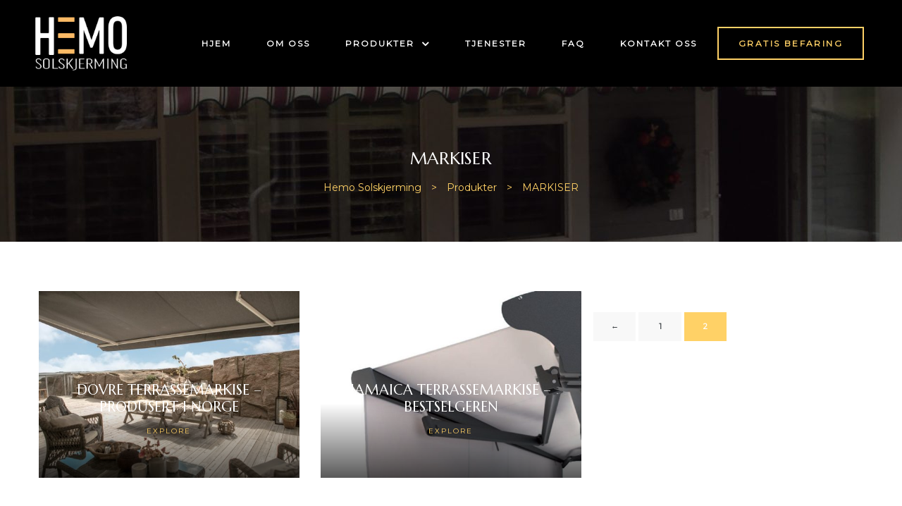

--- FILE ---
content_type: text/html; charset=UTF-8
request_url: https://hemosol.no/category-apartment/markiser/page/2/
body_size: 17388
content:
<!doctype html>
<html lang="en-US" class="no-js">
<head>
    <meta charset="UTF-8">
    <meta name="viewport" content="width=device-width, initial-scale=1">
    <link rel="profile" href="//gmpg.org/xfn/11">
    <meta name='robots' content='index, follow, max-image-preview:large, max-snippet:-1, max-video-preview:-1' />

	<!-- This site is optimized with the Yoast SEO plugin v25.7 - https://yoast.com/wordpress/plugins/seo/ -->
	<title>MARKISER Archives - Page 2 of 2 - Hemo Solskjerming</title>
	<link rel="canonical" href="https://hemosol.no/category-apartment/markiser/page/2/" />
	<link rel="prev" href="https://hemosol.no/category-apartment/markiser/" />
	<meta property="og:locale" content="en_US" />
	<meta property="og:type" content="article" />
	<meta property="og:title" content="MARKISER Archives - Page 2 of 2 - Hemo Solskjerming" />
	<meta property="og:url" content="https://hemosol.no/category-apartment/markiser/" />
	<meta property="og:site_name" content="Hemo Solskjerming" />
	<meta name="twitter:card" content="summary_large_image" />
	<script type="application/ld+json" class="yoast-schema-graph">{"@context":"https://schema.org","@graph":[{"@type":"CollectionPage","@id":"https://hemosol.no/category-apartment/markiser/","url":"https://hemosol.no/category-apartment/markiser/page/2/","name":"MARKISER Archives - Page 2 of 2 - Hemo Solskjerming","isPartOf":{"@id":"https://hemosol.no/#website"},"primaryImageOfPage":{"@id":"https://hemosol.no/category-apartment/markiser/page/2/#primaryimage"},"image":{"@id":"https://hemosol.no/category-apartment/markiser/page/2/#primaryimage"},"thumbnailUrl":"https://hemosol.no/wp-content/uploads/2021/07/dovre-2_orig.jpg","breadcrumb":{"@id":"https://hemosol.no/category-apartment/markiser/page/2/#breadcrumb"},"inLanguage":"en-US"},{"@type":"ImageObject","inLanguage":"en-US","@id":"https://hemosol.no/category-apartment/markiser/page/2/#primaryimage","url":"https://hemosol.no/wp-content/uploads/2021/07/dovre-2_orig.jpg","contentUrl":"https://hemosol.no/wp-content/uploads/2021/07/dovre-2_orig.jpg","width":1100,"height":733},{"@type":"BreadcrumbList","@id":"https://hemosol.no/category-apartment/markiser/page/2/#breadcrumb","itemListElement":[{"@type":"ListItem","position":1,"name":"Home","item":"https://hemosol.no/"},{"@type":"ListItem","position":2,"name":"MARKISER"}]},{"@type":"WebSite","@id":"https://hemosol.no/#website","url":"https://hemosol.no/","name":"Hemo Solskjerming","description":"VELKOMMEN TIL","publisher":{"@id":"https://hemosol.no/#organization"},"potentialAction":[{"@type":"SearchAction","target":{"@type":"EntryPoint","urlTemplate":"https://hemosol.no/?s={search_term_string}"},"query-input":{"@type":"PropertyValueSpecification","valueRequired":true,"valueName":"search_term_string"}}],"inLanguage":"en-US"},{"@type":"Organization","@id":"https://hemosol.no/#organization","name":"Hemo Solskjerming","url":"https://hemosol.no/","logo":{"@type":"ImageObject","inLanguage":"en-US","@id":"https://hemosol.no/#/schema/logo/image/","url":"https://hemosol.no/wp-content/uploads/2021/07/hemo-white-300.png","contentUrl":"https://hemosol.no/wp-content/uploads/2021/07/hemo-white-300.png","width":352,"height":209,"caption":"Hemo Solskjerming"},"image":{"@id":"https://hemosol.no/#/schema/logo/image/"}}]}</script>
	<!-- / Yoast SEO plugin. -->


<link rel='dns-prefetch' href='//fonts.googleapis.com' />
<link href='//fonts.gstatic.com' crossorigin rel='preconnect' />
<link rel="alternate" type="application/rss+xml" title="Hemo Solskjerming &raquo; Feed" href="https://hemosol.no/feed/" />
<link rel="alternate" type="application/rss+xml" title="Hemo Solskjerming &raquo; Comments Feed" href="https://hemosol.no/comments/feed/" />
<link rel="alternate" type="application/rss+xml" title="Hemo Solskjerming &raquo; MARKISER Category Feed" href="https://hemosol.no/category-apartment/markiser/feed/" />
<style id='wp-img-auto-sizes-contain-inline-css' type='text/css'>
img:is([sizes=auto i],[sizes^="auto," i]){contain-intrinsic-size:3000px 1500px}
/*# sourceURL=wp-img-auto-sizes-contain-inline-css */
</style>
<link rel='stylesheet' id='maisonco-update-css' href='https://hemosol.no/wp-content/plugins/maisonco-core/assets/css/maisonco-update.css?ver=6.9' type='text/css' media='all' />
<link rel='stylesheet' id='opal-boostrap-css' href='https://hemosol.no/wp-content/themes/maisonco/assets/css/opal-boostrap.css?ver=6.9' type='text/css' media='all' />
<link rel='stylesheet' id='elementor-frontend-css' href='https://hemosol.no/wp-content/plugins/elementor/assets/css/frontend.min.css?ver=3.4.3' type='text/css' media='all' />
<link rel='stylesheet' id='maisonco-style-css' href='https://hemosol.no/wp-content/themes/maisonco/style.css?ver=6.9' type='text/css' media='all' />
<style id='maisonco-style-inline-css' type='text/css'>
body, input, button, button[type="submit"], select, textarea{font-family:"Montserrat", -apple-system, BlinkMacSystemFont, "Segoe UI", Roboto, "Helvetica Neue", Arial, sans-serif;font-weight:400;color:#3a3636}html { font-size:14px;}.c-heading{color:#0a0909;}.c-primary{color:#ffd166;}.bg-primary{background-color:#ffd166;}.b-primary{border-color:#ffd166;}.button-primary:hover{background-color:#ffc233;border-color:#ffc233;}.c-secondary {color:#3a3636;}.bg-secondary {background-color:#3a3636;}.b-secondary{border-color:#3a3636;}.button-secondary:hover{background-color:#201d1d;}input[type="text"]::placeholder,input[type="email"]::placeholder,input[type="url"]::placeholder,input[type="password"]::placeholder,input[type="search"]::placeholder,input[type="number"]::placeholder,input[type="tel"]::placeholder,input[type="range"]::placeholder,input[type="date"]::placeholder,input[type="month"]::placeholder,input[type="week"]::placeholder,input[type="time"]::placeholder,input[type="datetime"]::placeholder,input[type="datetime-local"]::placeholder,input[type="color"]::placeholder,input[type="text"],input[type="email"],input[type="url"],input[type="password"],input[type="search"],input[type="number"],input[type="tel"],input[type="range"],input[type="date"],input[type="month"],input[type="week"],input[type="time"],input[type="datetime"],input[type="datetime-local"],input[type="color"],textarea::placeholder,textarea,a,.mainmenu-container li a span,.comment-metadata,.comment-metadata a,.widget.widget_archive a,.widget.widget_categories a,.widget.widget_nav_menu a,.widget.widget_meta a,.widget.widget_pages a,.c-body,.site-header-account .account-links-menu li a,.site-header-account .account-dashboard li a,.comment-form label,.comment-form a,.widget .tagcloud a,.widget.widget_tag_cloud a {color:#3a3636; }.widget-area strong,h1,h2,h3,h4,h5,h6,blockquote,blockquote a,th,.main-navigation .top-menu > li > a,.post-content .posted-on a,.entry-meta a,.entry-content blockquote cite a,.entry-content strong,.entry-content dt,.entry-content th,.entry-content dt a,.entry-content th a,body.single-post article.type-post .entry-title,.comment-content strong,.comment-author,.comment-author a,.comment-metadata a.comment-edit-link,.comment-reply-link,.comment-content table th,.comment-content table td a,.comment-content dt,.widget a,h2.widget-title,h2.widgettitle,.widget_rss .rss-date,.widget_rss li cite,.widget_archive li,.widget_categories li,.c-heading,.form-group .form-row label,fieldset legend,.related-posts .related-heading,.author-wrapper .author-name,.page .entry-header .entry-title,.search .site-content .page-title,.site-header-account .login-form-title,.opal-availabilities td span,.elementor-widget-opal-image-hotspots .elementor-accordion .elementor-tab-title {color:#0a0909; }.btn-link,.button-link,.mainmenu-container li.current-menu-parent > a,.mainmenu-container .menu-item > a:hover,.site-header .header-group .search-submit:hover,.site-header .header-group .search-submit:focus,.post-content .posted-on a:hover,.post-thumbnail .posted-on a:hover,.pbr-social-share a:hover,.related-posts .related-heading:before,.error404 .error-404 h1,.error404 .sub-h2-1,.breadcrumb a,.breadcrumb a:hover,.breadcrumb a:hover span,.comment-author a:hover,.comment-metadata a:hover,.opal-comment-4 .comment-reply-link,.widget a:hover,.widget a:focus,.widget.widget_archive a:hover,.widget.widget_archive a:focus,.widget.widget_categories a:hover,.widget.widget_categories a:focus,.widget.widget_nav_menu a:hover,.widget.widget_nav_menu a:focus,.widget.widget_meta a:hover,.widget.widget_meta a:focus,.widget.widget_pages a:hover,.widget.widget_pages a:focus,.title-with-icon:before,.widget_recent_entries li a:hover,.widget_recent_entries li a:active,.widget_search button[type="submit"],.widget .tagcloud a:hover,.widget .tagcloud a:focus,.widget.widget_tag_cloud a:hover,.widget.widget_tag_cloud a:focus,.button-outline-primary,.elementor-element .elementor-button-outline_primary .elementor-button,.c-primary,.navigation-button .menu-toggle:hover,.navigation-button .menu-toggle:focus,.entry-title a:hover,.entry-content blockquote cite a:hover,.site-header-account .account-dropdown a.register-link,.site-header-account .account-dropdown a.lostpass-link,.site-header-account .account-links-menu li a:hover,.site-header-account .account-dashboard li a:hover,.comment-form a:hover,.wp_widget_tag_cloud a:hover,.wp_widget_tag_cloud a:focus,#secondary .elementor-widget-container h5:first-of-type,.elementor-nav-menu-popup .mfp-close,#secondary .elementor-widget-wp-widget-recent-posts a,.contactform-content .form-title,.elementor-text-editor a,.elementor-widget-opal-image-hotspots .elementor-accordion .elementor-tab-title.elementor-active,.column-item.post-style-3 .post-inner a:hover,.elementor-button-dft .elementor-service__button,.opal-video-style1 .elementor-video-title,.osf-property-article .link-more a,.item-recent-apartments .apartments-link {color:#ffd166; }.f-primary {fill:#ffd166; }input[type="button"]:hover,input[type="button"]:focus,input[type="submit"]:hover,input[type="submit"]:focus,button[type="submit"]:hover,button[type="submit"]:focus,.site-header .mainmenu-container .top-menu > li:before,.page-numbers:not(.dots):hover,.page-numbers:not(.dots):focus,.page-numbers.current:not(.dots),.comments-link span,.post-content .posted-on:after,body.single-post .navigation .nav-content a:hover,.page-links a:hover .page-number,.page-links a:focus .page-number,.page-links > .page-number,.error404 .return-homepage,.wp_widget_tag_cloud a:hover:before,.wp_widget_tag_cloud a:focus:before,.button-primary,input[type="reset"],input.secondary[type="button"],input.secondary[type="reset"],input.secondary[type="submit"],input[type="button"],input[type="submit"],button[type="submit"],.more-link,.page .edit-link a.post-edit-link,.scrollup,.elementor-element .elementor-button-primary .elementor-button,.button-outline-primary:hover,.button-outline-primary:active,.button-outline-primary.active,.show > .button-outline-primary.dropdown-toggle,.elementor-element .elementor-button-outline_primary .elementor-button:hover,.elementor-element .elementor-button-outline_primary .elementor-button:active,.elementor-element .elementor-button-outline_primary .elementor-button:focus,.bg-primary,.owl-theme.owl-carousel .owl-dots span,.owl-theme .products .owl-dots span,.img-animated .elementor-image:after,.col-animated:after,.elementor-widget-apartment-info .list_character .character_item,.opal-availabilities .availability_button:hover,.opal-availabilities .availability-content-item.active .header-availabilities,.opal-availabilities .scrollbar-inner > .scroll-element .scroll-bar,.elementor-widget-divider .elementor-divider-separator:before,.elementor-flip-box__front,.elementor-widget-opal-image-hotspots .scrollbar-inner > .scroll-element .scroll-bar,.opal-image-hotspots-main-icons .opal-image-hotspots-icon,.elementor-widget-opal-image-gallery .gallery-item-overlay,.elementor-widget-opal-image-gallery .elementor-galerry__filter.elementor-active,.property-variation-item .property_variation_button:hover,.elementor-widget-opal-testimonials.testimonial-nav-style_2 .owl-theme.owl-carousel .owl-nav,.opal-video-style1 .elementor-video-icon,.osf-property-article .post-thumbnail {background-color:#ffd166; }.button-primary,input[type="reset"],input.secondary[type="button"],input.secondary[type="reset"],input.secondary[type="submit"],input[type="button"],input[type="submit"],button[type="submit"],.more-link,.page .edit-link a.post-edit-link,.error404 .return-homepage,.scrollup,.button-secondary,.secondary-button .search-submit,.form-group,.form-control,.form-control:focus,input[type="text"],input[type="email"],input[type="url"],input[type="password"],input[type="search"],input[type="number"],input[type="tel"],input[type="range"],input[type="date"],input[type="month"],input[type="week"],input[type="time"],input[type="datetime"],input[type="datetime-local"],input[type="color"],textarea,input[type="text"]:focus,input[type="email"]:focus,input[type="url"]:focus,input[type="password"]:focus,input[type="search"]:focus,input[type="number"]:focus,input[type="tel"]:focus,input[type="range"]:focus,input[type="date"]:focus,input[type="month"]:focus,input[type="week"]:focus,input[type="time"]:focus,input[type="datetime"]:focus,input[type="datetime-local"]:focus,input[type="color"]:focus,textarea:focus,input[type="button"]:hover,input[type="button"]:focus,input[type="submit"]:hover,input[type="submit"]:focus,button[type="submit"]:hover,button[type="submit"]:focus,.opal-pagination-3 .page-numbers.current:not(.dots),.opal-pagination-3 .page-numbers:not(.dots):focus,.opal-pagination-3 .page-numbers:not(.dots):hover,.opal-pagination-4 .page-numbers.current:not(.dots),.opal-pagination-4 .page-numbers:not(.dots):focus,.opal-pagination-4 .page-numbers:not(.dots):hover,.widget .tagcloud a:hover,.widget .tagcloud a:focus,.widget.widget_tag_cloud a:hover,.widget.widget_tag_cloud a:focus,.wp_widget_tag_cloud a:hover:after,.wp_widget_tag_cloud a:focus:after,.wp_widget_tag_cloud a:hover,.wp_widget_tag_cloud a:focus,.elementor-element .elementor-button-primary .elementor-button,.button-outline-primary,.elementor-element .elementor-button-outline_primary .elementor-button,.button-outline-primary:hover,.button-outline-primary:active,.button-outline-primary.active,.show > .button-outline-primary.dropdown-toggle,.elementor-element .elementor-button-outline_primary .elementor-button:hover,.elementor-element .elementor-button-outline_primary .elementor-button:active,.elementor-element .elementor-button-outline_primary .elementor-button:focus,.b-primary,.owl-theme.owl-carousel .owl-dots .owl-dot,.owl-theme .products .owl-dots .owl-dot,.elementor-widget-opal-image-gallery .elementor-galerry__filter.elementor-active:before {border-color:#ffd166; }blockquote {border-left-color:#ffd166; }.btn-link:focus,.btn-link:hover,.button-link:focus,.button-link:hover,a:hover,a:active,.widget_search button[type="submit"]:hover,.widget_search button[type="submit"]:focus,.elementor-button-dft .elementor-service__button:hover,.opal-video-style1 .elementor-video-title:hover {color:#ffc233; }.button-primary:hover,input:hover[type="reset"],input:hover[type="button"],input:hover[type="submit"],button:hover[type="submit"],.more-link:hover,.page .edit-link a.post-edit-link:hover,.error404 .return-homepage:hover,.scrollup:hover,.button-primary:active,input:active[type="reset"],input:active[type="button"],input:active[type="submit"],button:active[type="submit"],.more-link:active,.page .edit-link a.post-edit-link:active,.error404 .return-homepage:active,.scrollup:active,.button-primary.active,input.active[type="reset"],input.active[type="button"],input.active[type="submit"],button.active[type="submit"],.active.more-link,.page .edit-link a.active.post-edit-link,.error404 .active.return-homepage,.active.scrollup,.show > .button-primary.dropdown-toggle,.show > input.dropdown-toggle[type="reset"],.show > input.dropdown-toggle[type="button"],.show > input.dropdown-toggle[type="submit"],.show > button.dropdown-toggle[type="submit"],.show > .dropdown-toggle.more-link,.page .edit-link .show > a.dropdown-toggle.post-edit-link,.error404 .show > .dropdown-toggle.return-homepage,.show > .dropdown-toggle.scrollup,.elementor-element .elementor-button-primary .elementor-button:hover,.elementor-element .elementor-button-primary .elementor-button:active,.elementor-element .elementor-button-primary .elementor-button:focus,.elementor-button-dft .service-style2 .elementor-service__button:hover {background-color:#ffc233; }.button-primary:active,input:active[type="reset"],input:active[type="button"],input:active[type="submit"],button:active[type="submit"],.more-link:active,.page .edit-link a.post-edit-link:active,.error404 .return-homepage:active,.scrollup:active,.button-primary.active,input.active[type="reset"],input.active[type="button"],input.active[type="submit"],button.active[type="submit"],.active.more-link,.page .edit-link a.active.post-edit-link,.error404 .active.return-homepage,.active.scrollup,.show > .button-primary.dropdown-toggle,.show > input.dropdown-toggle[type="reset"],.show > input.dropdown-toggle[type="button"],.show > input.dropdown-toggle[type="submit"],.show > button.dropdown-toggle[type="submit"],.show > .dropdown-toggle.more-link,.page .edit-link .show > a.dropdown-toggle.post-edit-link,.error404 .show > .dropdown-toggle.return-homepage,.show > .dropdown-toggle.scrollup,.button-secondary:active,.secondary-button .search-submit:active,.button-secondary.active,.secondary-button .active.search-submit,.show > .button-secondary.dropdown-toggle,.secondary-button .show > .dropdown-toggle.search-submit,.button-primary:hover,input:hover[type="reset"],input:hover[type="button"],input:hover[type="submit"],button:hover[type="submit"],.more-link:hover,.page .edit-link a.post-edit-link:hover,.error404 .return-homepage:hover,.scrollup:hover,.elementor-element .elementor-button-primary .elementor-button:hover,.elementor-element .elementor-button-primary .elementor-button:active,.elementor-element .elementor-button-primary .elementor-button:focus,.elementor-button-dft .service-style2 .elementor-service__button:hover {border-color:#ffc233; }.cat-tags-links .tags-links a,.error404 .sub-h2-2,.error404 .error-text,.button-outline-secondary,.elementor-element .elementor-button-outline_secondary .elementor-button,.c-secondary,.author-wrapper .author-name h6,.opal-availabilities,.opal-availabilities .availability_button,.contactform-content button.mfp-close,.property-variation-item .property_variation_button,.opal-property-variation,.opal-video-style2 .elementor-video-title,.opal-video-style2 .elementor-video-icon {color:#3a3636; }.button-secondary,.secondary-button .search-submit,.elementor-button-secondary button[type="submit"],.elementor-button-secondary input[type="button"],.elementor-button-secondary input[type="submit"],.elementor-element .elementor-button-secondary .elementor-button,.button-outline-secondary:hover,.button-outline-secondary:active,.button-outline-secondary.active,.show > .button-outline-secondary.dropdown-toggle,.elementor-element .elementor-button-outline_secondary .elementor-button:hover,.elementor-element .elementor-button-outline_secondary .elementor-button:active,.elementor-element .elementor-button-outline_secondary .elementor-button:focus,.bg-secondary,#secondary .elementor-widget-wp-widget-categories a:before,.opal-availabilities .availability_button:hover,.elementor-flip-box__back,#secondary .elementor-nav-menu a:before,.e--pointer-dot a:before {background-color:#3a3636; }.button-secondary,.secondary-button .search-submit,.elementor-button-secondary button[type="submit"],.elementor-button-secondary input[type="button"],.elementor-button-secondary input[type="submit"],.elementor-element .elementor-button-secondary .elementor-button,.button-outline-secondary,.elementor-element .elementor-button-outline_secondary .elementor-button,.button-outline-secondary:hover,.button-outline-secondary:active,.button-outline-secondary.active,.show > .button-outline-secondary.dropdown-toggle,.elementor-element .elementor-button-outline_secondary .elementor-button:hover,.elementor-element .elementor-button-outline_secondary .elementor-button:active,.elementor-element .elementor-button-outline_secondary .elementor-button:focus,.b-secondary {border-color:#3a3636; }.button-secondary:hover,.secondary-button .search-submit:hover,.button-secondary:active,.secondary-button .search-submit:active,.button-secondary.active,.secondary-button .active.search-submit,.show > .button-secondary.dropdown-toggle,.secondary-button .show > .dropdown-toggle.search-submit,.elementor-button-secondary button[type="submit"]:hover,.elementor-button-secondary button[type="submit"]:active,.elementor-button-secondary button[type="submit"]:focus,.elementor-button-secondary input[type="button"]:hover,.elementor-button-secondary input[type="button"]:active,.elementor-button-secondary input[type="button"]:focus,.elementor-button-secondary input[type="submit"]:hover,.elementor-button-secondary input[type="submit"]:active,.elementor-button-secondary input[type="submit"]:focus,.elementor-element .elementor-button-secondary .elementor-button:hover,.elementor-element .elementor-button-secondary .elementor-button:active,.elementor-element .elementor-button-secondary .elementor-button:focus {background-color:#201d1d; }.button-secondary:hover,.secondary-button .search-submit:hover,.button-secondary:active,.secondary-button .search-submit:active,.button-secondary.active,.secondary-button .active.search-submit,.show > .button-secondary.dropdown-toggle,.secondary-button .show > .dropdown-toggle.search-submit,.elementor-button-secondary button[type="submit"]:hover,.elementor-button-secondary button[type="submit"]:active,.elementor-button-secondary button[type="submit"]:focus,.elementor-button-secondary input[type="button"]:hover,.elementor-button-secondary input[type="button"]:active,.elementor-button-secondary input[type="button"]:focus,.elementor-button-secondary input[type="submit"]:hover,.elementor-button-secondary input[type="submit"]:active,.elementor-button-secondary input[type="submit"]:focus,.elementor-element .elementor-button-secondary .elementor-button:hover,.elementor-element .elementor-button-secondary .elementor-button:active,.elementor-element .elementor-button-secondary .elementor-button:focus {border-color:#201d1d; }.row,body.opal-content-layout-2cl #content .wrap,body.opal-content-layout-2cr #content .wrap,[data-opal-columns],.opal-archive-style-4.blog .site-main,.opal-archive-style-4.archive .site-main,.opal-default-content-layout-2cr .site-content .wrap,.site-footer .widget-area,.opal-comment-form-2 .comment-form,.opal-comment-form-3 .comment-form,.opal-comment-form-4 .comment-form,.opal-comment-form-6 .comment-form,.widget .gallery,.elementor-element .gallery,.entry-gallery .gallery,.single .gallery,[data-elementor-columns] {margin-right:-15px;margin-left:-15px;}.col-1,.col-2,[data-elementor-columns-mobile="6"] .column-item,.col-3,[data-elementor-columns-mobile="4"] .column-item,.col-4,.opal-comment-form-2 .comment-form .comment-form-author,.opal-comment-form-3 .comment-form .comment-form-author,.opal-comment-form-2 .comment-form .comment-form-email,.opal-comment-form-3 .comment-form .comment-form-email,.opal-comment-form-2 .comment-form .comment-form-url,.opal-comment-form-3 .comment-form .comment-form-url,[data-elementor-columns-mobile="3"] .column-item,.col-5,.col-6,.opal-comment-form-4 .comment-form .comment-form-author,.opal-comment-form-4 .comment-form .comment-form-email,.opal-comment-form-4 .comment-form .comment-form-url,.opal-comment-form-6 .comment-form .comment-form-author,.opal-comment-form-6 .comment-form .comment-form-email,[data-elementor-columns-mobile="2"] .column-item,.col-7,.col-8,.col-9,.col-10,.col-11,.col-12,.opal-archive-style-2.opal-content-layout-2cr .post-style-2,.related-posts .column-item,.opal-default-content-layout-2cr .related-posts .column-item,.opal-content-layout-2cr .related-posts .column-item,.opal-content-layout-2cl .related-posts .column-item,.site-footer .widget-area .widget-column,.opal-comment-form-2 .comment-form .logged-in-as,.opal-comment-form-3 .comment-form .logged-in-as,.opal-comment-form-2 .comment-form .comment-notes,.opal-comment-form-3 .comment-form .comment-notes,.opal-comment-form-2 .comment-form .comment-form-comment,.opal-comment-form-3 .comment-form .comment-form-comment,.opal-comment-form-2 .comment-form .form-submit,.opal-comment-form-3 .comment-form .form-submit,.opal-comment-form-4 .comment-form .logged-in-as,.opal-comment-form-4 .comment-form .comment-notes,.opal-comment-form-4 .comment-form .comment-form-comment,.opal-comment-form-4 .comment-form .form-submit,.opal-comment-form-6 .comment-form .logged-in-as,.opal-comment-form-6 .comment-form .comment-notes,.opal-comment-form-6 .comment-form .comment-form-comment,.opal-comment-form-6 .comment-form .comment-form-url,.opal-comment-form-6 .comment-form .form-submit,.widget .gallery-columns-1 .gallery-item,.elementor-element .gallery-columns-1 .gallery-item,.entry-gallery .gallery-columns-1 .gallery-item,.single .gallery-columns-1 .gallery-item,[data-elementor-columns-mobile="1"] .column-item,.col,body #secondary,.col-auto,.col-sm-1,[data-opal-columns="12"] .column-item,.col-sm-2,[data-opal-columns="6"] .column-item,.col-sm-3,[data-opal-columns="4"] .column-item,.col-sm-4,[data-opal-columns="3"] .column-item,.widget .gallery-columns-6 .gallery-item,.elementor-element .gallery-columns-6 .gallery-item,.entry-gallery .gallery-columns-6 .gallery-item,.single .gallery-columns-6 .gallery-item,.col-sm-5,.col-sm-6,[data-opal-columns="2"] .column-item,.opal-archive-style-3:not(.opal-content-layout-2cr) .post-style-3,.widget .gallery-columns-2 .gallery-item,.elementor-element .gallery-columns-2 .gallery-item,.entry-gallery .gallery-columns-2 .gallery-item,.single .gallery-columns-2 .gallery-item,.widget .gallery-columns-3 .gallery-item,.elementor-element .gallery-columns-3 .gallery-item,.entry-gallery .gallery-columns-3 .gallery-item,.single .gallery-columns-3 .gallery-item,.widget .gallery-columns-4 .gallery-item,.elementor-element .gallery-columns-4 .gallery-item,.entry-gallery .gallery-columns-4 .gallery-item,.single .gallery-columns-4 .gallery-item,.col-sm-7,.col-sm-8,.col-sm-9,.col-sm-10,.col-sm-11,.col-sm-12,[data-opal-columns="1"] .column-item,.opal-archive-style-2:not(.opal-content-layout-2cr) .post-style-2,.opal-archive-style-3.opal-content-layout-2cr .post-style-3,.elementor-widget-opal-image-hotspots .opal-image-hotspots-accordion,.elementor-widget-opal-image-hotspots .opal-image-hotspots-accordion + .opal-image-hotspots-container,.col-sm,.col-sm-auto,.col-md-1,.col-md-2,[data-elementor-columns-tablet="6"] .column-item,.col-md-3,[data-elementor-columns-tablet="4"] .column-item,.col-md-4,[data-elementor-columns-tablet="3"] .column-item,.col-md-5,.opal-default-content-layout-2cr #secondary,.col-md-6,[data-elementor-columns-tablet="2"] .column-item,.col-md-7,.opal-default-content-layout-2cr #primary,.col-md-8,.col-md-9,.col-md-10,.col-md-11,.col-md-12,body.single-post .content-boxed,[data-elementor-columns-tablet="1"] .column-item,.col-md,.col-md-auto,.col-lg-1,.col-lg-2,[data-elementor-columns="6"] .column-item,.col-lg-3,[data-elementor-columns="4"] .column-item,.col-lg-4,[data-elementor-columns="3"] .column-item,.col-lg-5,.col-lg-6,[data-elementor-columns="2"] .column-item,.col-lg-7,.col-lg-8,.col-lg-9,.col-lg-10,.col-lg-11,.col-lg-12,body.single-post.opal-default-content-layout-2cr .content-boxed,body.single-post.opal-content-layout-2cr .content-boxed,body.single-post.opal-content-layout-2cl .content-boxed,[data-elementor-columns="1"] .column-item,.col-lg,.col-lg-auto,.col-xl-1,.col-xl-2,.col-xl-3,.col-xl-4,.col-xl-5,.col-xl-6,.col-xl-7,.col-xl-8,.col-xl-9,.col-xl-10,.col-xl-11,.col-xl-12,.col-xl,.col-xl-auto {padding-right:15px;padding-left:15px;}.container,#content {padding-right:15px;padding-left:15px;}@media (min-width:576px) {.container, #content {max-width:540px; } }@media (min-width:768px) {.container, #content {max-width:720px; } }@media (min-width:992px) {.container, #content {max-width:960px; } }@media (min-width:1200px) {.container, #content {max-width:1140px; } }.elementor-widget-heading .elementor-heading-title{font-family:"Marcellus SC", -apple-system, BlinkMacSystemFont, Sans-serif;}.elementor-widget-heading .elementor-heading-title,.elementor-text-editor b{font-weight:400;}.elementor-widget-heading .elementor-heading-title{font-family:"Marcellus SC", -apple-system, BlinkMacSystemFont, Sans-serif;}.elementor-widget-heading .elementor-heading-title,.elementor-text-editor b{font-weight:400;}.typo-heading,h1,h2,h3,h4,h5,h6,.author-wrapper .author-name,.error404 .error-404 h1,.error404 .error-404-subtitle h2,h2.widget-title,h2.widgettitle,#secondary .elementor-widget-container h5:first-of-type,.contactform-content .form-title,.osf-property-article .property-title {font-family:"Marcellus SC",-apple-system, BlinkMacSystemFont, "Segoe UI", Roboto, "Helvetica Neue", Arial, sans-serif;font-weight:400;text-transform:uppercase;}@media screen and (min-width:1200px){.container, #content ,.single-product .related.products, .single-product .up-sells.products{max-width:1200px;}}.page-title-bar {background-color:#3f4448;background-image:url(https://hemosol.no/wp-content/uploads/2021/08/home-awning-scaled.jpg);background-position:center center;;}.page-title{color:#ffffff; }.breadcrumb, .breadcrumb span, .breadcrumb * {color:#ffd166;;}.breadcrumb a:hover,.breadcrumb a:hover span{color:#ffffff;}.button-primary,input[type="reset"],input.secondary[type="button"],input.secondary[type="reset"],input.secondary[type="submit"],input[type="button"],input[type="submit"],button[type="submit"],.more-link,.page .edit-link a.post-edit-link,.error404 .return-homepage,.scrollup,.elementor-element .elementor-button-primary .elementor-button {background-color:#ffd166;border-color:#ffd166;color:#fff;border-radius:0px;font-size:12px;}.button-primary:hover,input:hover[type="reset"],input:hover[type="button"],input:hover[type="submit"],button:hover[type="submit"],.more-link:hover,.page .edit-link a.post-edit-link:hover,.error404 .return-homepage:hover,.scrollup:hover,.button-primary:active,input:active[type="reset"],input:active[type="button"],input:active[type="submit"],button:active[type="submit"],.more-link:active,.page .edit-link a.post-edit-link:active,.error404 .return-homepage:active,.scrollup:active,.button-primary.active,input.active[type="reset"],input.active[type="button"],input.active[type="submit"],button.active[type="submit"],.active.more-link,.page .edit-link a.active.post-edit-link,.error404 .active.return-homepage,.active.scrollup,.show > .button-primary.dropdown-toggle,.show > input.dropdown-toggle[type="reset"],.show > input.dropdown-toggle[type="button"],.show > input.dropdown-toggle[type="submit"],.show > button.dropdown-toggle[type="submit"],.show > .dropdown-toggle.more-link,.page .edit-link .show > a.dropdown-toggle.post-edit-link,.error404 .show > .dropdown-toggle.return-homepage,.show > .dropdown-toggle.scrollup,.elementor-element .elementor-button-primary .elementor-button:hover,.elementor-element .elementor-button-primary .elementor-button:active,.elementor-element .elementor-button-primary .elementor-button:focus,.elementor-button-dft .service-style2 .elementor-service__button:hover {background-color:#ffc233;border-color:#ffc233;color:#fff;font-size:12px;}.button-outline-primary,.elementor-element .elementor-button-outline_primary .elementor-button {color:#ffd166;border-color:#ffd166;border-radius:0px;font-size:12px;}.button-outline-primary:hover,.button-outline-primary:active,.button-outline-primary.active,.show > .button-outline-primary.dropdown-toggle,.elementor-element .elementor-button-outline_primary .elementor-button:hover,.elementor-element .elementor-button-outline_primary .elementor-button:active,.elementor-element .elementor-button-outline_primary .elementor-button:focus {color:#fff;background-color:#ffc233;border-color:#ffc233;font-size:12px;}.button-primary,input[type="reset"],input.secondary[type="button"],input.secondary[type="reset"],input.secondary[type="submit"],input[type="button"],input[type="submit"],button[type="submit"],.more-link,.page .edit-link a.post-edit-link,.error404 .return-homepage,.scrollup,.elementor-element .elementor-button-primary .elementor-button {background-color:#ffd166;border-color:#ffd166;color:#fff;border-radius:0px;font-size:12px;}.button-primary:hover,input:hover[type="reset"],input:hover[type="button"],input:hover[type="submit"],button:hover[type="submit"],.more-link:hover,.page .edit-link a.post-edit-link:hover,.error404 .return-homepage:hover,.scrollup:hover,.button-primary:active,input:active[type="reset"],input:active[type="button"],input:active[type="submit"],button:active[type="submit"],.more-link:active,.page .edit-link a.post-edit-link:active,.error404 .return-homepage:active,.scrollup:active,.button-primary.active,input.active[type="reset"],input.active[type="button"],input.active[type="submit"],button.active[type="submit"],.active.more-link,.page .edit-link a.active.post-edit-link,.error404 .active.return-homepage,.active.scrollup,.show > .button-primary.dropdown-toggle,.show > input.dropdown-toggle[type="reset"],.show > input.dropdown-toggle[type="button"],.show > input.dropdown-toggle[type="submit"],.show > button.dropdown-toggle[type="submit"],.show > .dropdown-toggle.more-link,.page .edit-link .show > a.dropdown-toggle.post-edit-link,.error404 .show > .dropdown-toggle.return-homepage,.show > .dropdown-toggle.scrollup,.elementor-element .elementor-button-primary .elementor-button:hover,.elementor-element .elementor-button-primary .elementor-button:active,.elementor-element .elementor-button-primary .elementor-button:focus,.elementor-button-dft .service-style2 .elementor-service__button:hover {background-color:#ffc233;border-color:#ffc233;color:#fff;font-size:12px;}.button-outline-primary,.elementor-element .elementor-button-outline_primary .elementor-button {color:#ffd166;border-color:#ffd166;border-radius:0px;font-size:12px;}.button-outline-primary:hover,.button-outline-primary:active,.button-outline-primary.active,.show > .button-outline-primary.dropdown-toggle,.elementor-element .elementor-button-outline_primary .elementor-button:hover,.elementor-element .elementor-button-outline_primary .elementor-button:active,.elementor-element .elementor-button-outline_primary .elementor-button:focus {color:#fff;background-color:#ffc233;border-color:#ffc233;font-size:12px;}.button-secondary,.secondary-button .search-submit,.elementor-button-secondary button[type="submit"],.elementor-button-secondary input[type="button"],.elementor-button-secondary input[type="submit"],.elementor-element .elementor-button-secondary .elementor-button {background-color:#3a3636;border-color:#3a3636;color:#fff;border-radius:0px;font-size:12px;}.button-secondary:hover,.secondary-button .search-submit:hover,.button-secondary:active,.secondary-button .search-submit:active,.button-secondary.active,.secondary-button .active.search-submit,.show > .button-secondary.dropdown-toggle,.secondary-button .show > .dropdown-toggle.search-submit,.elementor-button-secondary button[type="submit"]:hover,.elementor-button-secondary button[type="submit"]:active,.elementor-button-secondary button[type="submit"]:focus,.elementor-button-secondary input[type="button"]:hover,.elementor-button-secondary input[type="button"]:active,.elementor-button-secondary input[type="button"]:focus,.elementor-button-secondary input[type="submit"]:hover,.elementor-button-secondary input[type="submit"]:active,.elementor-button-secondary input[type="submit"]:focus,.elementor-element .elementor-button-secondary .elementor-button:hover,.elementor-element .elementor-button-secondary .elementor-button:active,.elementor-element .elementor-button-secondary .elementor-button:focus {background-color:#201d1d;border-color:#201d1d;color:#fff;font-size:12px;}.button-outline-secondary,.elementor-element .elementor-button-outline_secondary .elementor-button {color:#3a3636;border-color:#3a3636;border-radius:0px;font-size:12px;}.button-outline-secondary:hover,.button-outline-secondary:active,.button-outline-secondary.active,.show > .button-outline-secondary.dropdown-toggle,.elementor-element .elementor-button-outline_secondary .elementor-button:hover,.elementor-element .elementor-button-outline_secondary .elementor-button:active,.elementor-element .elementor-button-outline_secondary .elementor-button:focus {color:#fff;background-color:#201d1d;border-color:#201d1d;border-radius:0px;font-size:12px;}button ,input[type="submit"], input[type="reset"], input[type="button"], .button, .btn {font-size:12px;}.elementor-button[class*='elementor-size-'] {border-radius:0px;}
/*# sourceURL=maisonco-style-inline-css */
</style>
<link rel='stylesheet' id='osf-elementor-addons-css' href='https://hemosol.no/wp-content/plugins/maisonco-core/assets/css/elementor/style.css?ver=3.2.0' type='text/css' media='all' />
<link rel='stylesheet' id='elementor-post-911-css' href='https://hemosol.no/wp-content/uploads/elementor/css/post-911.css?ver=1630575390' type='text/css' media='all' />
<link rel='stylesheet' id='magnific-popup-css' href='https://hemosol.no/wp-content/plugins/maisonco-core/assets/css/magnific-popup.css?ver=6.9' type='text/css' media='all' />
<link rel='stylesheet' id='elementor-post-180-css' href='https://hemosol.no/wp-content/uploads/elementor/css/post-180.css?ver=1639915889' type='text/css' media='all' />
<style id='wp-emoji-styles-inline-css' type='text/css'>

	img.wp-smiley, img.emoji {
		display: inline !important;
		border: none !important;
		box-shadow: none !important;
		height: 1em !important;
		width: 1em !important;
		margin: 0 0.07em !important;
		vertical-align: -0.1em !important;
		background: none !important;
		padding: 0 !important;
	}
/*# sourceURL=wp-emoji-styles-inline-css */
</style>
<link rel='stylesheet' id='wp-block-library-css' href='https://hemosol.no/wp-includes/css/dist/block-library/style.min.css?ver=6.9' type='text/css' media='all' />
<style id='global-styles-inline-css' type='text/css'>
:root{--wp--preset--aspect-ratio--square: 1;--wp--preset--aspect-ratio--4-3: 4/3;--wp--preset--aspect-ratio--3-4: 3/4;--wp--preset--aspect-ratio--3-2: 3/2;--wp--preset--aspect-ratio--2-3: 2/3;--wp--preset--aspect-ratio--16-9: 16/9;--wp--preset--aspect-ratio--9-16: 9/16;--wp--preset--color--black: #000000;--wp--preset--color--cyan-bluish-gray: #abb8c3;--wp--preset--color--white: #ffffff;--wp--preset--color--pale-pink: #f78da7;--wp--preset--color--vivid-red: #cf2e2e;--wp--preset--color--luminous-vivid-orange: #ff6900;--wp--preset--color--luminous-vivid-amber: #fcb900;--wp--preset--color--light-green-cyan: #7bdcb5;--wp--preset--color--vivid-green-cyan: #00d084;--wp--preset--color--pale-cyan-blue: #8ed1fc;--wp--preset--color--vivid-cyan-blue: #0693e3;--wp--preset--color--vivid-purple: #9b51e0;--wp--preset--gradient--vivid-cyan-blue-to-vivid-purple: linear-gradient(135deg,rgb(6,147,227) 0%,rgb(155,81,224) 100%);--wp--preset--gradient--light-green-cyan-to-vivid-green-cyan: linear-gradient(135deg,rgb(122,220,180) 0%,rgb(0,208,130) 100%);--wp--preset--gradient--luminous-vivid-amber-to-luminous-vivid-orange: linear-gradient(135deg,rgb(252,185,0) 0%,rgb(255,105,0) 100%);--wp--preset--gradient--luminous-vivid-orange-to-vivid-red: linear-gradient(135deg,rgb(255,105,0) 0%,rgb(207,46,46) 100%);--wp--preset--gradient--very-light-gray-to-cyan-bluish-gray: linear-gradient(135deg,rgb(238,238,238) 0%,rgb(169,184,195) 100%);--wp--preset--gradient--cool-to-warm-spectrum: linear-gradient(135deg,rgb(74,234,220) 0%,rgb(151,120,209) 20%,rgb(207,42,186) 40%,rgb(238,44,130) 60%,rgb(251,105,98) 80%,rgb(254,248,76) 100%);--wp--preset--gradient--blush-light-purple: linear-gradient(135deg,rgb(255,206,236) 0%,rgb(152,150,240) 100%);--wp--preset--gradient--blush-bordeaux: linear-gradient(135deg,rgb(254,205,165) 0%,rgb(254,45,45) 50%,rgb(107,0,62) 100%);--wp--preset--gradient--luminous-dusk: linear-gradient(135deg,rgb(255,203,112) 0%,rgb(199,81,192) 50%,rgb(65,88,208) 100%);--wp--preset--gradient--pale-ocean: linear-gradient(135deg,rgb(255,245,203) 0%,rgb(182,227,212) 50%,rgb(51,167,181) 100%);--wp--preset--gradient--electric-grass: linear-gradient(135deg,rgb(202,248,128) 0%,rgb(113,206,126) 100%);--wp--preset--gradient--midnight: linear-gradient(135deg,rgb(2,3,129) 0%,rgb(40,116,252) 100%);--wp--preset--font-size--small: 13px;--wp--preset--font-size--medium: 20px;--wp--preset--font-size--large: 36px;--wp--preset--font-size--x-large: 42px;--wp--preset--spacing--20: 0.44rem;--wp--preset--spacing--30: 0.67rem;--wp--preset--spacing--40: 1rem;--wp--preset--spacing--50: 1.5rem;--wp--preset--spacing--60: 2.25rem;--wp--preset--spacing--70: 3.38rem;--wp--preset--spacing--80: 5.06rem;--wp--preset--shadow--natural: 6px 6px 9px rgba(0, 0, 0, 0.2);--wp--preset--shadow--deep: 12px 12px 50px rgba(0, 0, 0, 0.4);--wp--preset--shadow--sharp: 6px 6px 0px rgba(0, 0, 0, 0.2);--wp--preset--shadow--outlined: 6px 6px 0px -3px rgb(255, 255, 255), 6px 6px rgb(0, 0, 0);--wp--preset--shadow--crisp: 6px 6px 0px rgb(0, 0, 0);}:where(.is-layout-flex){gap: 0.5em;}:where(.is-layout-grid){gap: 0.5em;}body .is-layout-flex{display: flex;}.is-layout-flex{flex-wrap: wrap;align-items: center;}.is-layout-flex > :is(*, div){margin: 0;}body .is-layout-grid{display: grid;}.is-layout-grid > :is(*, div){margin: 0;}:where(.wp-block-columns.is-layout-flex){gap: 2em;}:where(.wp-block-columns.is-layout-grid){gap: 2em;}:where(.wp-block-post-template.is-layout-flex){gap: 1.25em;}:where(.wp-block-post-template.is-layout-grid){gap: 1.25em;}.has-black-color{color: var(--wp--preset--color--black) !important;}.has-cyan-bluish-gray-color{color: var(--wp--preset--color--cyan-bluish-gray) !important;}.has-white-color{color: var(--wp--preset--color--white) !important;}.has-pale-pink-color{color: var(--wp--preset--color--pale-pink) !important;}.has-vivid-red-color{color: var(--wp--preset--color--vivid-red) !important;}.has-luminous-vivid-orange-color{color: var(--wp--preset--color--luminous-vivid-orange) !important;}.has-luminous-vivid-amber-color{color: var(--wp--preset--color--luminous-vivid-amber) !important;}.has-light-green-cyan-color{color: var(--wp--preset--color--light-green-cyan) !important;}.has-vivid-green-cyan-color{color: var(--wp--preset--color--vivid-green-cyan) !important;}.has-pale-cyan-blue-color{color: var(--wp--preset--color--pale-cyan-blue) !important;}.has-vivid-cyan-blue-color{color: var(--wp--preset--color--vivid-cyan-blue) !important;}.has-vivid-purple-color{color: var(--wp--preset--color--vivid-purple) !important;}.has-black-background-color{background-color: var(--wp--preset--color--black) !important;}.has-cyan-bluish-gray-background-color{background-color: var(--wp--preset--color--cyan-bluish-gray) !important;}.has-white-background-color{background-color: var(--wp--preset--color--white) !important;}.has-pale-pink-background-color{background-color: var(--wp--preset--color--pale-pink) !important;}.has-vivid-red-background-color{background-color: var(--wp--preset--color--vivid-red) !important;}.has-luminous-vivid-orange-background-color{background-color: var(--wp--preset--color--luminous-vivid-orange) !important;}.has-luminous-vivid-amber-background-color{background-color: var(--wp--preset--color--luminous-vivid-amber) !important;}.has-light-green-cyan-background-color{background-color: var(--wp--preset--color--light-green-cyan) !important;}.has-vivid-green-cyan-background-color{background-color: var(--wp--preset--color--vivid-green-cyan) !important;}.has-pale-cyan-blue-background-color{background-color: var(--wp--preset--color--pale-cyan-blue) !important;}.has-vivid-cyan-blue-background-color{background-color: var(--wp--preset--color--vivid-cyan-blue) !important;}.has-vivid-purple-background-color{background-color: var(--wp--preset--color--vivid-purple) !important;}.has-black-border-color{border-color: var(--wp--preset--color--black) !important;}.has-cyan-bluish-gray-border-color{border-color: var(--wp--preset--color--cyan-bluish-gray) !important;}.has-white-border-color{border-color: var(--wp--preset--color--white) !important;}.has-pale-pink-border-color{border-color: var(--wp--preset--color--pale-pink) !important;}.has-vivid-red-border-color{border-color: var(--wp--preset--color--vivid-red) !important;}.has-luminous-vivid-orange-border-color{border-color: var(--wp--preset--color--luminous-vivid-orange) !important;}.has-luminous-vivid-amber-border-color{border-color: var(--wp--preset--color--luminous-vivid-amber) !important;}.has-light-green-cyan-border-color{border-color: var(--wp--preset--color--light-green-cyan) !important;}.has-vivid-green-cyan-border-color{border-color: var(--wp--preset--color--vivid-green-cyan) !important;}.has-pale-cyan-blue-border-color{border-color: var(--wp--preset--color--pale-cyan-blue) !important;}.has-vivid-cyan-blue-border-color{border-color: var(--wp--preset--color--vivid-cyan-blue) !important;}.has-vivid-purple-border-color{border-color: var(--wp--preset--color--vivid-purple) !important;}.has-vivid-cyan-blue-to-vivid-purple-gradient-background{background: var(--wp--preset--gradient--vivid-cyan-blue-to-vivid-purple) !important;}.has-light-green-cyan-to-vivid-green-cyan-gradient-background{background: var(--wp--preset--gradient--light-green-cyan-to-vivid-green-cyan) !important;}.has-luminous-vivid-amber-to-luminous-vivid-orange-gradient-background{background: var(--wp--preset--gradient--luminous-vivid-amber-to-luminous-vivid-orange) !important;}.has-luminous-vivid-orange-to-vivid-red-gradient-background{background: var(--wp--preset--gradient--luminous-vivid-orange-to-vivid-red) !important;}.has-very-light-gray-to-cyan-bluish-gray-gradient-background{background: var(--wp--preset--gradient--very-light-gray-to-cyan-bluish-gray) !important;}.has-cool-to-warm-spectrum-gradient-background{background: var(--wp--preset--gradient--cool-to-warm-spectrum) !important;}.has-blush-light-purple-gradient-background{background: var(--wp--preset--gradient--blush-light-purple) !important;}.has-blush-bordeaux-gradient-background{background: var(--wp--preset--gradient--blush-bordeaux) !important;}.has-luminous-dusk-gradient-background{background: var(--wp--preset--gradient--luminous-dusk) !important;}.has-pale-ocean-gradient-background{background: var(--wp--preset--gradient--pale-ocean) !important;}.has-electric-grass-gradient-background{background: var(--wp--preset--gradient--electric-grass) !important;}.has-midnight-gradient-background{background: var(--wp--preset--gradient--midnight) !important;}.has-small-font-size{font-size: var(--wp--preset--font-size--small) !important;}.has-medium-font-size{font-size: var(--wp--preset--font-size--medium) !important;}.has-large-font-size{font-size: var(--wp--preset--font-size--large) !important;}.has-x-large-font-size{font-size: var(--wp--preset--font-size--x-large) !important;}
/*# sourceURL=global-styles-inline-css */
</style>

<style id='classic-theme-styles-inline-css' type='text/css'>
/*! This file is auto-generated */
.wp-block-button__link{color:#fff;background-color:#32373c;border-radius:9999px;box-shadow:none;text-decoration:none;padding:calc(.667em + 2px) calc(1.333em + 2px);font-size:1.125em}.wp-block-file__button{background:#32373c;color:#fff;text-decoration:none}
/*# sourceURL=/wp-includes/css/classic-themes.min.css */
</style>
<link rel='stylesheet' id='contact-form-7-css' href='https://hemosol.no/wp-content/plugins/contact-form-7/includes/css/styles.css?ver=5.4.2' type='text/css' media='all' />
<link rel='stylesheet' id='widgetopts-styles-css' href='https://hemosol.no/wp-content/plugins/widget-options/assets/css/widget-options.css' type='text/css' media='all' />
<link rel='stylesheet' id='maisonco-opal-icon-css' href='https://hemosol.no/wp-content/themes/maisonco/assets/css/opal-icons.css?ver=6.9' type='text/css' media='all' />
<link rel='stylesheet' id='maisonco-carousel-css' href='https://hemosol.no/wp-content/themes/maisonco/assets/css/carousel.css?ver=6.9' type='text/css' media='all' />
<link rel='stylesheet' id='otf-fonts-css' href='https://fonts.googleapis.com/css?family=Montserrat%3A400%7CMarcellus+SC%3A400&#038;subset=latin-ext%2Clatin-ext' type='text/css' media='all' />
<link rel='stylesheet' id='maisonco-custom-css' href='https://hemosol.no/wp-content/plugins/maisonco-core/assets/css/maisonco-custom.css?ver=3.2.0' type='text/css' media='all' />
<link rel='stylesheet' id='elementor-icons-shared-0-css' href='https://hemosol.no/wp-content/plugins/elementor/assets/lib/font-awesome/css/fontawesome.min.css?ver=5.15.3' type='text/css' media='all' />
<link rel='stylesheet' id='elementor-icons-fa-brands-css' href='https://hemosol.no/wp-content/plugins/elementor/assets/lib/font-awesome/css/brands.min.css?ver=5.15.3' type='text/css' media='all' />
<script type="text/javascript" src="https://hemosol.no/wp-includes/js/jquery/jquery.min.js?ver=3.7.1" id="jquery-core-js"></script>
<script type="text/javascript" src="https://hemosol.no/wp-includes/js/jquery/jquery-migrate.min.js?ver=3.4.1" id="jquery-migrate-js"></script>
<script type="text/javascript" src="https://hemosol.no/wp-content/plugins/maisonco-core/assets/js/libs/modernizr.custom.js?ver=3.2.0" id="modernizr-js"></script>
<script type="text/javascript" src="https://hemosol.no/wp-content/themes/maisonco/assets/js/libs/owl.carousel.js?ver=2.2.1" id="owl-carousel-js"></script>
<script type="text/javascript" src="https://hemosol.no/wp-content/plugins/maisonco-core/assets/js/carousel.js?ver=6.9" id="otf-carousel-js"></script>
<link rel="https://api.w.org/" href="https://hemosol.no/wp-json/" /><link rel="EditURI" type="application/rsd+xml" title="RSD" href="https://hemosol.no/xmlrpc.php?rsd" />
<meta name="generator" content="WordPress 6.9" />
<!-- Facebook Pixel Code -->
<script>
  !function(f,b,e,v,n,t,s)
  {if(f.fbq)return;n=f.fbq=function(){n.callMethod?
  n.callMethod.apply(n,arguments):n.queue.push(arguments)};
  if(!f._fbq)f._fbq=n;n.push=n;n.loaded=!0;n.version='2.0';
  n.queue=[];t=b.createElement(e);t.async=!0;
  t.src=v;s=b.getElementsByTagName(e)[0];
  s.parentNode.insertBefore(t,s)}(window, document,'script',
  'https://connect.facebook.net/en_US/fbevents.js');
  fbq('init', '1279724505810340');
  fbq('track', 'PageView');
</script>
<noscript><img height="1" width="1" style="display:none"
  src="https://www.facebook.com/tr?id=1279724505810340&ev=PageView&noscript=1"
/></noscript>
<!-- End Facebook Pixel Code --><style type="text/css" id="custom-background-css">
body.custom-background { background-color: #ffffff; }
</style>
	<meta name="generator" content="Powered by Slider Revolution 6.5.5 - responsive, Mobile-Friendly Slider Plugin for WordPress with comfortable drag and drop interface." />
<script type="text/javascript">function setREVStartSize(e){
			//window.requestAnimationFrame(function() {				 
				window.RSIW = window.RSIW===undefined ? window.innerWidth : window.RSIW;	
				window.RSIH = window.RSIH===undefined ? window.innerHeight : window.RSIH;	
				try {								
					var pw = document.getElementById(e.c).parentNode.offsetWidth,
						newh;
					pw = pw===0 || isNaN(pw) ? window.RSIW : pw;
					e.tabw = e.tabw===undefined ? 0 : parseInt(e.tabw);
					e.thumbw = e.thumbw===undefined ? 0 : parseInt(e.thumbw);
					e.tabh = e.tabh===undefined ? 0 : parseInt(e.tabh);
					e.thumbh = e.thumbh===undefined ? 0 : parseInt(e.thumbh);
					e.tabhide = e.tabhide===undefined ? 0 : parseInt(e.tabhide);
					e.thumbhide = e.thumbhide===undefined ? 0 : parseInt(e.thumbhide);
					e.mh = e.mh===undefined || e.mh=="" || e.mh==="auto" ? 0 : parseInt(e.mh,0);		
					if(e.layout==="fullscreen" || e.l==="fullscreen") 						
						newh = Math.max(e.mh,window.RSIH);					
					else{					
						e.gw = Array.isArray(e.gw) ? e.gw : [e.gw];
						for (var i in e.rl) if (e.gw[i]===undefined || e.gw[i]===0) e.gw[i] = e.gw[i-1];					
						e.gh = e.el===undefined || e.el==="" || (Array.isArray(e.el) && e.el.length==0)? e.gh : e.el;
						e.gh = Array.isArray(e.gh) ? e.gh : [e.gh];
						for (var i in e.rl) if (e.gh[i]===undefined || e.gh[i]===0) e.gh[i] = e.gh[i-1];
											
						var nl = new Array(e.rl.length),
							ix = 0,						
							sl;					
						e.tabw = e.tabhide>=pw ? 0 : e.tabw;
						e.thumbw = e.thumbhide>=pw ? 0 : e.thumbw;
						e.tabh = e.tabhide>=pw ? 0 : e.tabh;
						e.thumbh = e.thumbhide>=pw ? 0 : e.thumbh;					
						for (var i in e.rl) nl[i] = e.rl[i]<window.RSIW ? 0 : e.rl[i];
						sl = nl[0];									
						for (var i in nl) if (sl>nl[i] && nl[i]>0) { sl = nl[i]; ix=i;}															
						var m = pw>(e.gw[ix]+e.tabw+e.thumbw) ? 1 : (pw-(e.tabw+e.thumbw)) / (e.gw[ix]);					
						newh =  (e.gh[ix] * m) + (e.tabh + e.thumbh);
					}
					var el = document.getElementById(e.c);
					if (el!==null && el) el.style.height = newh+"px";					
					el = document.getElementById(e.c+"_wrapper");
					if (el!==null && el) {
						el.style.height = newh+"px";
						el.style.display = "block";
					}
				} catch(e){
					console.log("Failure at Presize of Slider:" + e)
				}					   
			//});
		  };</script>
	<meta name="facebook-domain-verification" content="bcgejd734c00tsn505ufwkymlyjajp" />
	
	
<link rel='stylesheet' id='elementor-icons-css' href='https://hemosol.no/wp-content/plugins/elementor/assets/lib/eicons/css/elementor-icons.min.css?ver=5.12.0' type='text/css' media='all' />
<link rel='stylesheet' id='elementor-post-6-css' href='https://hemosol.no/wp-content/uploads/elementor/css/post-6.css?ver=1630575351' type='text/css' media='all' />
<link rel='stylesheet' id='elementor-pro-css' href='https://hemosol.no/wp-content/plugins/elementor-pro/assets/css/frontend.min.css?ver=3.2.1' type='text/css' media='all' />
<link rel='stylesheet' id='elementor-global-css' href='https://hemosol.no/wp-content/uploads/elementor/css/global.css?ver=1630575351' type='text/css' media='all' />
<link rel='stylesheet' id='e-animations-css' href='https://hemosol.no/wp-content/plugins/elementor/assets/lib/animations/animations.min.css?ver=3.4.3' type='text/css' media='all' />
<link rel='stylesheet' id='rs-plugin-settings-css' href='https://hemosol.no/wp-content/plugins/revslider/public/assets/css/rs6.css?ver=6.5.5' type='text/css' media='all' />
<style id='rs-plugin-settings-inline-css' type='text/css'>
#rs-demo-id {}
/*# sourceURL=rs-plugin-settings-inline-css */
</style>
</head>
<body class="archive paged tax-osf_property_category term-markiser term-10 custom-background wp-custom-logo paged-2 wp-theme-maisonco opal-style chrome platform-osx opal-layout-wide opal-pagination-4 opal-page-title-right-left opal-footer-skin-light opal-comment-4 opal-comment-form-2 hfeed elementor-default elementor-kit-6">
<div id="wptime-plugin-preloader"></div>
<div class="opal-wrapper">
    <div id="page" class="site">
        <header id="masthead" class="site-header">
            <div class="site-header">
    		<div data-elementor-type="wp-post" data-elementor-id="911" class="elementor elementor-911" data-elementor-settings="[]">
							<div class="elementor-section-wrap">
							<div class="elementor-section elementor-top-section elementor-element elementor-element-ca4b6fb elementor-section-stretched elementor-section-full_width elementor-section-content-middle osf-sticky-active elementor-section-height-default elementor-section-height-default" data-id="ca4b6fb" data-element_type="section" data-settings="{&quot;stretch_section&quot;:&quot;section-stretched&quot;,&quot;background_background&quot;:&quot;classic&quot;}">
						<div class="elementor-container elementor-column-gap-no">
					<div class="elementor-column elementor-col-33 elementor-top-column elementor-element elementor-element-d001efd" data-id="d001efd" data-element_type="column">
			<div class="elementor-widget-wrap elementor-element-populated">
								<div class="elementor-element elementor-element-604760f elementor-widget elementor-widget-opal-site-logo elementor-widget-image" data-id="604760f" data-element_type="widget" data-widget_type="opal-site-logo.default">
				<div class="elementor-widget-container">
			        <div class="elementor-image">
                                            <a href="https://hemosol.no">
                                        <img width="352" height="209" src="https://hemosol.no/wp-content/uploads/2021/07/hemo-white-300.png" class="attachment-full size-full" alt="" decoding="async" loading="lazy" srcset="https://hemosol.no/wp-content/uploads/2021/07/hemo-white-300.png 352w, https://hemosol.no/wp-content/uploads/2021/07/hemo-white-300-300x178.png 300w" sizes="auto, (max-width: 352px) 100vw, 352px" />                                    </a>
                                                    </div>
        		</div>
				</div>
					</div>
		</div>
				<div class="elementor-column elementor-col-33 elementor-top-column elementor-element elementor-element-29152b3" data-id="29152b3" data-element_type="column">
			<div class="elementor-widget-wrap elementor-element-populated">
								<div class="elementor-element elementor-element-244882d elementor-nav-menu--indicator-angle elementor-nav-menu--dropdown-mobile elementor-menu-toggle__align-right elementor-menu-toggle-mobile__align-right elementor-nav-menu__align-center elementor-nav-menu-tablet__align-left elementor-nav-menu__text-align-aside elementor-nav-menu--toggle elementor-nav-menu--burger elementor-widget elementor-widget-opal-nav-menu" data-id="244882d" data-element_type="widget" data-settings="{&quot;layout&quot;:&quot;horizontal&quot;,&quot;toggle&quot;:&quot;burger&quot;}" data-widget_type="opal-nav-menu.default">
				<div class="elementor-widget-container">
			        <nav class="elementor-nav-menu--mobile-enable elementor-nav-menu--main elementor-nav-menu__container elementor-nav-menu--layout-horizontal e--pointer-underline e--animation-drop-out" data-subMenusMinWidth="270" data-subMenusMaxWidth="500"><ul id="menu-1-244882d" class="elementor-nav-menu"><li class="menu-item menu-item-type-post_type menu-item-object-page menu-item-home menu-item-170"><a href="https://hemosol.no/" class="elementor-item">HJEM</a></li>
<li class="menu-item menu-item-type-post_type menu-item-object-page menu-item-90"><a href="https://hemosol.no/om-oss/" class="elementor-item">Om oss</a></li>
<li class="menu-item menu-item-type-post_type menu-item-object-page menu-item-has-children menu-item-670"><a href="https://hemosol.no/produkter/" class="elementor-item">produkter</a>
<ul class="sub-menu elementor-nav-menu--dropdown">
	<li class="menu-item menu-item-type-custom menu-item-object-custom menu-item-2491"><a href="https://hemosol.no/category-apartment/screens/" class="elementor-sub-item">Screens</a></li>
	<li class="menu-item menu-item-type-custom menu-item-object-custom menu-item-2492"><a href="https://hemosol.no/category-apartment/persienner/" class="elementor-sub-item">Persienner</a></li>
	<li class="menu-item menu-item-type-custom menu-item-object-custom menu-item-2493"><a href="https://hemosol.no/category-apartment/pergola/" class="elementor-sub-item">Pergola</a></li>
	<li class="menu-item menu-item-type-custom menu-item-object-custom menu-item-2494"><a href="https://hemosol.no/category-apartment/markiser/" class="elementor-sub-item">Markiser</a></li>
	<li class="menu-item menu-item-type-custom menu-item-object-custom menu-item-2495"><a href="https://hemosol.no/category-apartment/motor-og-styring/" class="elementor-sub-item">Motor og styring</a></li>
</ul>
</li>
<li class="menu-item menu-item-type-post_type menu-item-object-page menu-item-94"><a href="https://hemosol.no/tjenester/" class="elementor-item">Tjenester</a></li>
<li class="menu-item menu-item-type-post_type menu-item-object-page menu-item-2658"><a href="https://hemosol.no/faq/" class="elementor-item">FAQ</a></li>
<li class="menu-item menu-item-type-post_type menu-item-object-page menu-item-91"><a href="https://hemosol.no/kontakt-oss/" class="elementor-item">Kontakt oss</a></li>
</ul></nav>
        
                <div class="elementor-menu-toggle" data-target="#menu-244882d">
                    <i class="eicon" aria-hidden="true"></i>
                    <span class="menu-toggle-title"></span>
                </div>
                <nav id="menu-244882d"
                     class="elementor-nav-menu--canvas mp-menu"><ul id="menu-2-244882d" class="nav-menu--canvas"><li class="menu-item menu-item-type-post_type menu-item-object-page menu-item-home menu-item-170"><a href="https://hemosol.no/">HJEM</a></li>
<li class="menu-item menu-item-type-post_type menu-item-object-page menu-item-90"><a href="https://hemosol.no/om-oss/">Om oss</a></li>
<li class="menu-item menu-item-type-post_type menu-item-object-page menu-item-has-children menu-item-670"><a href="https://hemosol.no/produkter/">produkter</a>
<ul class="sub-menu">
	<li class="menu-item menu-item-type-custom menu-item-object-custom menu-item-2491"><a href="https://hemosol.no/category-apartment/screens/">Screens</a></li>
	<li class="menu-item menu-item-type-custom menu-item-object-custom menu-item-2492"><a href="https://hemosol.no/category-apartment/persienner/">Persienner</a></li>
	<li class="menu-item menu-item-type-custom menu-item-object-custom menu-item-2493"><a href="https://hemosol.no/category-apartment/pergola/">Pergola</a></li>
	<li class="menu-item menu-item-type-custom menu-item-object-custom menu-item-2494"><a href="https://hemosol.no/category-apartment/markiser/">Markiser</a></li>
	<li class="menu-item menu-item-type-custom menu-item-object-custom menu-item-2495"><a href="https://hemosol.no/category-apartment/motor-og-styring/">Motor og styring</a></li>
</ul>
</li>
<li class="menu-item menu-item-type-post_type menu-item-object-page menu-item-94"><a href="https://hemosol.no/tjenester/">Tjenester</a></li>
<li class="menu-item menu-item-type-post_type menu-item-object-page menu-item-2658"><a href="https://hemosol.no/faq/">FAQ</a></li>
<li class="menu-item menu-item-type-post_type menu-item-object-page menu-item-91"><a href="https://hemosol.no/kontakt-oss/">Kontakt oss</a></li>
</ul></nav>
                		</div>
				</div>
					</div>
		</div>
				<div class="elementor-column elementor-col-33 elementor-top-column elementor-element elementor-element-a3a8bd5" data-id="a3a8bd5" data-element_type="column" data-settings="{&quot;background_background&quot;:&quot;classic&quot;}">
			<div class="elementor-widget-wrap elementor-element-populated">
								<div class="elementor-element elementor-element-4a67839 elementor-align-right elementor-hidden-phone elementor-button-outline_primary elementor-widget elementor-widget-button" data-id="4a67839" data-element_type="widget" data-widget_type="button.default">
				<div class="elementor-widget-container">
			        <div class="elementor-button-wrapper opal-button-contact7">
            <a href="#opal-contactform-popup-4a67839" class="elementor-button-link elementor-button elementor-size-lg" role="button" data-effect="mfp-zoom-in">
                        <span class="elementor-button-content-wrapper">
			            <span class="elementor-button-text">GRATIS BEFARING</span>
		</span>
                    </a>
        </div>
                    <div id="opal-contactform-popup-4a67839" class="mfp-hide contactform-content">
                <div class="heading-form">
                    <div class="form-title">GRATIS BEFARING</div>
                </div>
                <div role="form" class="wpcf7" id="wpcf7-f1002-o1" lang="en-US" dir="ltr">
<div class="screen-reader-response"><p role="status" aria-live="polite" aria-atomic="true"></p> <ul></ul></div>
<form action="/category-apartment/markiser/page/2/#wpcf7-f1002-o1" method="post" class="wpcf7-form init" novalidate="novalidate" data-status="init">
<div style="display: none;">
<input type="hidden" name="_wpcf7" value="1002" />
<input type="hidden" name="_wpcf7_version" value="5.4.2" />
<input type="hidden" name="_wpcf7_locale" value="en_US" />
<input type="hidden" name="_wpcf7_unit_tag" value="wpcf7-f1002-o1" />
<input type="hidden" name="_wpcf7_container_post" value="0" />
<input type="hidden" name="_wpcf7_posted_data_hash" value="" />
</div>
<div class="row">
<div class="col-sm-6">
<div class="mb-3"><span class="wpcf7-form-control-wrap your-name"><input type="text" name="your-name" value="" size="40" class="wpcf7-form-control wpcf7-text wpcf7-validates-as-required" aria-required="true" aria-invalid="false" placeholder="Navn" /></span> </div>
</div>
<div class="col-sm-6">
<div class="mb-3"><span class="wpcf7-form-control-wrap your-email"><input type="email" name="your-email" value="" size="40" class="wpcf7-form-control wpcf7-text wpcf7-email wpcf7-validates-as-required wpcf7-validates-as-email" aria-required="true" aria-invalid="false" placeholder="Epost" /></span></div>
</div>
<div class="col-sm-6">
<div class="mb-3"><span class="wpcf7-form-control-wrap your-date"><input type="date" name="your-date" value="" class="wpcf7-form-control wpcf7-date wpcf7-validates-as-required wpcf7-validates-as-date" aria-required="true" aria-invalid="false" placeholder="Dato" /></span> </div>
</div>
<div class="col-sm-6">
<div class="mb-3"><span class="wpcf7-form-control-wrap your-phone"><input type="text" name="your-phone" value="" size="40" class="wpcf7-form-control wpcf7-text wpcf7-validates-as-required" aria-required="true" aria-invalid="false" placeholder="Telefon/Mob" /></span></div>
</div>
<div class="col-sm-12">
<div class="mb-3"><span class="wpcf7-form-control-wrap your-message"><textarea name="your-message" cols="20" rows="5" class="wpcf7-form-control wpcf7-textarea" aria-invalid="false" placeholder="Melding"></textarea></span></div>
</div>
<div class="col-sm-12">
<div class=""><input type="submit" value="Book tid" class="wpcf7-form-control wpcf7-submit w-100 button-lg" /></div>
</div>
</div>
<div class="wpcf7-response-output" aria-hidden="true"></div></form></div>            </div>
            		</div>
				</div>
					</div>
		</div>
							</div>
		</div>
						</div>
					</div>
		</div>
        </header>
        <div id="page-title-bar" class="page-title-bar">
            <div class="container">
    <div class="wrap w-100 d-flex align-items-center">
        <div class="page-title-bar-inner d-flex flex-column align-items-center w-100">
                            <div class="page-header">
                    <h1 class="page-title typo-heading">MARKISER</h1>                </div>
                        <div class="breadcrumb">
                                    <!-- Breadcrumb NavXT 6.6.0 -->
<span property="itemListElement" typeof="ListItem"><a property="item" typeof="WebPage" title="Go to Hemo Solskjerming." href="https://hemosol.no" class="home" ><span property="name">Hemo Solskjerming</span></a><meta property="position" content="1"></span> &gt; <span property="itemListElement" typeof="ListItem"><a property="item" typeof="WebPage" title="Go to Produkter." href="https://hemosol.no/apartment/" class="post post-osf_property-archive" ><span property="name">Produkter</span></a><meta property="position" content="2"></span> &gt; <span property="itemListElement" typeof="ListItem"><span property="name">MARKISER</span><meta property="position" content="3"></span>                            </div>
        </div>
    </div>
</div>
        </div>
        <div class="site-content-contain">
            <div id="content" class="site-content">
    <div class="wrap">
        <div id="primary" class="content-area">
            <main id="main" class="site-main">

                <div class="row" data-elementor-columns="3"><article  class="osf-property-article column-item post-2044 osf_property type-osf_property status-publish has-post-thumbnail hentry osf_property_category-markiser"">
<div class="osf-property-article-inner">
    <div class="post-thumbnail">
        <a href="https://hemosol.no/apartment/dovre-terrassemarkise-produsert-i-norge/">
            <img width="600" height="390" src="https://hemosol.no/wp-content/uploads/2021/07/dovre-2_orig-600x390.jpg" class="attachment-maisonco-featured-image-large size-maisonco-featured-image-large wp-post-image" alt="" decoding="async" fetchpriority="high" />        </a>
    </div><!-- .post-thumbnail -->
    <div class="entry-content">
        <h3 class="property-title"><a href="https://hemosol.no/apartment/dovre-terrassemarkise-produsert-i-norge/" rel="bookmark">DOVRE TERRASSEMARKISE &#8211; PRODUSERT I NORGE</a></h3>        <div class="link-more">
            <a href="https://hemosol.no/apartment/dovre-terrassemarkise-produsert-i-norge/">Explore</a>
        </div>
    </div>
</div>
</article>
<!-- #post-## -->

<article  class="osf-property-article column-item post-283 osf_property type-osf_property status-publish has-post-thumbnail hentry osf_property_category-markiser"">
<div class="osf-property-article-inner">
    <div class="post-thumbnail">
        <a href="https://hemosol.no/apartment/jamaica-terrassemarkise-bestselgeren/">
            <img width="600" height="390" src="https://hemosol.no/wp-content/uploads/2018/12/jamaica-markise-thempus_orig-600x390.jpg" class="attachment-maisonco-featured-image-large size-maisonco-featured-image-large wp-post-image" alt="" decoding="async" />        </a>
    </div><!-- .post-thumbnail -->
    <div class="entry-content">
        <h3 class="property-title"><a href="https://hemosol.no/apartment/jamaica-terrassemarkise-bestselgeren/" rel="bookmark">JAMAICA TERRASSEMARKISE &#8211; BESTSELGEREN</a></h3>        <div class="link-more">
            <a href="https://hemosol.no/apartment/jamaica-terrassemarkise-bestselgeren/">Explore</a>
        </div>
    </div>
</div>
</article>
<!-- #post-## -->


	<nav class="navigation pagination" aria-label="Posts pagination">
		<h2 class="screen-reader-text">Posts pagination</h2>
		<div class="nav-links"><a class="prev page-numbers" href="https://hemosol.no/category-apartment/markiser/"><span class="arrow">&larr;</span><span class="screen-reader-text">Previous</span></a>
<a class="page-numbers" href="https://hemosol.no/category-apartment/markiser/"><span class="meta-nav screen-reader-text">Page </span>1</a>
<span aria-current="page" class="page-numbers current"><span class="meta-nav screen-reader-text">Page </span>2</span></div>
	</nav></div>
            </main><!-- #main -->
        </div><!-- #primary -->
            </div><!-- .wrap -->

</div><!-- #content -->
</div><!-- .site-content-contain -->
<footer id="colophon" class="site-footer">
    <div class="wrap"><div class="container">		<div data-elementor-type="wp-post" data-elementor-id="180" class="elementor elementor-180" data-elementor-settings="[]">
							<div class="elementor-section-wrap">
							<div class="elementor-section elementor-top-section elementor-element elementor-element-e21913f elementor-section-stretched elementor-section-content-middle elementor-section-boxed elementor-section-height-default elementor-section-height-default" data-id="e21913f" data-element_type="section" data-settings="{&quot;stretch_section&quot;:&quot;section-stretched&quot;,&quot;background_background&quot;:&quot;classic&quot;}">
						<div class="elementor-container elementor-column-gap-no">
					<div class="elementor-column elementor-col-33 elementor-top-column elementor-element elementor-element-f37b649 animated-fast elementor-invisible" data-id="f37b649" data-element_type="column" data-settings="{&quot;animation&quot;:&quot;opal-move-up&quot;,&quot;animation_delay&quot;:100}">
			<div class="elementor-widget-wrap elementor-element-populated">
								<div class="elementor-element elementor-element-f37d9ac elementor-widget elementor-widget-image" data-id="f37d9ac" data-element_type="widget" data-widget_type="image.default">
				<div class="elementor-widget-container">
															<img width="352" height="209" src="https://hemosol.no/wp-content/uploads/2021/07/hemo-white-300.png" class="attachment-large size-large" alt="" loading="lazy" srcset="https://hemosol.no/wp-content/uploads/2021/07/hemo-white-300.png 352w, https://hemosol.no/wp-content/uploads/2021/07/hemo-white-300-300x178.png 300w" sizes="auto, (max-width: 352px) 100vw, 352px" />															</div>
				</div>
				<div class="elementor-element elementor-element-817a814 elementor-widget elementor-widget-text-editor" data-id="817a814" data-element_type="widget" data-widget_type="text-editor.default">
				<div class="elementor-widget-container">
													</div>
				</div>
					</div>
		</div>
				<div class="elementor-column elementor-col-33 elementor-top-column elementor-element elementor-element-0c63073 animated-fast elementor-invisible" data-id="0c63073" data-element_type="column" data-settings="{&quot;animation&quot;:&quot;opal-move-up&quot;,&quot;animation_delay&quot;:200}">
			<div class="elementor-widget-wrap elementor-element-populated">
								<div class="elementor-element elementor-element-4e3b027 elementor-heading__align-left elementor-widget elementor-widget-heading" data-id="4e3b027" data-element_type="widget" data-widget_type="heading.default">
				<div class="elementor-widget-container">
			<h2 class="elementor-heading-title elementor-size-default">Kontakt oss
</h2>		</div>
				</div>
				<div class="elementor-element elementor-element-3744f18 elementor-widget elementor-widget-spacer" data-id="3744f18" data-element_type="widget" data-widget_type="spacer.default">
				<div class="elementor-widget-container">
					<div class="elementor-spacer">
			<div class="elementor-spacer-inner"></div>
		</div>
				</div>
				</div>
				<div class="elementor-element elementor-element-d7e6238 elementor-align-left elementor-widget elementor-widget-icon-list" data-id="d7e6238" data-element_type="widget" data-widget_type="icon-list.default">
				<div class="elementor-widget-container">
			        <ul class="elementor-icon-list-items">
                            <li class="elementor-icon-list-item" >
                    <a href="https://www.google.com/maps/place//data=!4m2!3m1!1s0x4646add4d81b8e87:0x4ca638ae7dda208f?source=g.page.share">                        <span class="elementor-icon-list-icon">
							<i class="fa fa-map-marker" aria-hidden="true"></i>
						</span>
                                        <span class="elementor-icon-list-text">Utgjerdsveien 20C, 1580, Rygge, Norge</span>
                                            </a>
                                    </li>
                            <li class="elementor-icon-list-item" >
                    <a href="tel:93212309">                        <span class="elementor-icon-list-icon">
							<i class="fa fa-volume-control-phone" aria-hidden="true"></i>
						</span>
                                        <span class="elementor-icon-list-text">932 12 309</span>
                                            </a>
                                    </li>
                            <li class="elementor-icon-list-item" >
                    <a href="mailto:post@hemosol.no">                        <span class="elementor-icon-list-icon">
							<i class="fa fa-envelope" aria-hidden="true"></i>
						</span>
                                        <span class="elementor-icon-list-text">post@hemosol.no</span>
                                            </a>
                                    </li>
                    </ul>
        		</div>
				</div>
				<div class="elementor-element elementor-element-feab550 elementor-widget elementor-widget-text-editor" data-id="feab550" data-element_type="widget" data-widget_type="text-editor.default">
				<div class="elementor-widget-container">
													</div>
				</div>
					</div>
		</div>
				<div class="elementor-column elementor-col-33 elementor-top-column elementor-element elementor-element-008711c" data-id="008711c" data-element_type="column">
			<div class="elementor-widget-wrap">
									</div>
		</div>
							</div>
		</div>
				<div class="elementor-section elementor-top-section elementor-element elementor-element-584689c elementor-section-stretched elementor-section-boxed elementor-section-height-default elementor-section-height-default" data-id="584689c" data-element_type="section" data-settings="{&quot;stretch_section&quot;:&quot;section-stretched&quot;,&quot;background_background&quot;:&quot;classic&quot;}">
						<div class="elementor-container elementor-column-gap-no">
					<div class="elementor-column elementor-col-100 elementor-top-column elementor-element elementor-element-ed01ed4" data-id="ed01ed4" data-element_type="column">
			<div class="elementor-widget-wrap elementor-element-populated">
								<div class="elementor-element elementor-element-be9841f animated-fast elementor-invisible elementor-widget elementor-widget-text-editor" data-id="be9841f" data-element_type="widget" data-settings="{&quot;_animation&quot;:&quot;opal-move-up&quot;}" data-widget_type="text-editor.default">
				<div class="elementor-widget-container">
							<p>© HEMO SOLSKJERMING AS 2021 &#8211; Personvern</p><p>Designet av : Famm digitalbyrå </p>						</div>
				</div>
				<div class="elementor-element elementor-element-aaaeed1 elementor-shape-circle animated-fast elementor-grid-0 e-grid-align-center elementor-invisible elementor-widget elementor-widget-social-icons" data-id="aaaeed1" data-element_type="widget" data-settings="{&quot;_animation&quot;:&quot;opal-scale-up&quot;,&quot;_animation_delay&quot;:200}" data-widget_type="social-icons.default">
				<div class="elementor-widget-container">
					<div class="elementor-social-icons-wrapper elementor-grid">
							<span class="elementor-grid-item">
					<a class="elementor-icon elementor-social-icon elementor-social-icon-facebook-f elementor-animation-shrink elementor-repeater-item-fca5902" href="https://www.facebook.com/hemosol.no" target="_blank">
						<span class="elementor-screen-only">Facebook-f</span>
						<i class="fab fa-facebook-f"></i>					</a>
				</span>
							<span class="elementor-grid-item">
					<a class="elementor-icon elementor-social-icon elementor-social-icon-instagram elementor-animation-shrink elementor-repeater-item-2e51001" href="https://www.instagram.com/hemosol.no/" target="_blank">
						<span class="elementor-screen-only">Instagram</span>
						<i class="fab fa-instagram"></i>					</a>
				</span>
					</div>
				</div>
				</div>
					</div>
		</div>
							</div>
		</div>
						</div>
					</div>
		</div></div></footer><!-- #colophon -->
</div><!-- #page -->
<nav id="opal-canvas-menu" class="opal-menu-canvas mp-menu"><div id="offcanvas-menu" class="offcanvas-menu menu menu-canvas-default"><ul>
<li class="page_item page-item-174 current_page_parent"><a href="https://hemosol.no/blog/">Blog</a></li>
<li class="page_item page-item-2007"><a href="https://hemosol.no/faq/">FAQ</a></li>
<li class="page_item page-item-439"><a href="https://hemosol.no/gallery/">Gallery</a></li>
<li class="page_item page-item-164"><a href="https://hemosol.no/">HJEM</a></li>
<li class="page_item page-item-26"><a href="https://hemosol.no/kontakt-oss/">Kontakt oss</a></li>
<li class="page_item page-item-10"><a href="https://hemosol.no/om-oss/">Om oss</a></li>
<li class="page_item page-item-661"><a href="https://hemosol.no/produkter/">produkter</a></li>
<li class="page_item page-item-66"><a href="https://hemosol.no/tjenester/">Tjenester</a></li>
</ul></div>
</nav></div><!-- end.opal-wrapper-->

		<script type="text/javascript">
			window.RS_MODULES = window.RS_MODULES || {};
			window.RS_MODULES.modules = window.RS_MODULES.modules || {};
			window.RS_MODULES.waiting = window.RS_MODULES.waiting || [];
			window.RS_MODULES.defered = true;
			window.RS_MODULES.moduleWaiting = window.RS_MODULES.moduleWaiting || {};
			window.RS_MODULES.type = 'compiled';
		</script>
		<script type="speculationrules">
{"prefetch":[{"source":"document","where":{"and":[{"href_matches":"/*"},{"not":{"href_matches":["/wp-*.php","/wp-admin/*","/wp-content/uploads/*","/wp-content/*","/wp-content/plugins/*","/wp-content/themes/maisonco/*","/*\\?(.+)"]}},{"not":{"selector_matches":"a[rel~=\"nofollow\"]"}},{"not":{"selector_matches":".no-prefetch, .no-prefetch a"}}]},"eagerness":"conservative"}]}
</script>
        <a href="#" class="scrollup"><span class="icon fa fa-angle-up"></span></a><script type="text/javascript" src="https://hemosol.no/wp-content/plugins/maisonco-core/assets/js/libs/jquery.smartmenus.min.js?ver=3.2.0" id="smartmenus-js"></script>
<script type="text/javascript" src="https://hemosol.no/wp-content/plugins/maisonco-core/assets/js/libs/jquery.magnific-popup.min.js?ver=6.9" id="magnific-popup-js"></script>
<script type="text/javascript" src="https://hemosol.no/wp-content/plugins/maisonco-core/assets/js/libs/mlpushmenu.js?ver=3.2.0" id="pushmenu-js"></script>
<script type="text/javascript" src="https://hemosol.no/wp-content/plugins/maisonco-core/assets/js/libs/classie.js?ver=3.2.0" id="pushmenu-classie-js"></script>
<script type="text/javascript" src="https://hemosol.no/wp-includes/js/dist/vendor/wp-polyfill.min.js?ver=3.15.0" id="wp-polyfill-js"></script>
<script type="text/javascript" id="contact-form-7-js-extra">
/* <![CDATA[ */
var wpcf7 = {"api":{"root":"https://hemosol.no/wp-json/","namespace":"contact-form-7/v1"}};
//# sourceURL=contact-form-7-js-extra
/* ]]> */
</script>
<script type="text/javascript" src="https://hemosol.no/wp-content/plugins/contact-form-7/includes/js/index.js?ver=5.4.2" id="contact-form-7-js"></script>
<script type="text/javascript" src="https://hemosol.no/wp-content/plugins/revslider/public/assets/js/rbtools.min.js?ver=6.5.5" defer async id="tp-tools-js"></script>
<script type="text/javascript" src="https://hemosol.no/wp-content/plugins/revslider/public/assets/js/rs6.min.js?ver=6.5.5" defer async id="revmin-js"></script>
<script type="text/javascript" id="maisonco-theme-js-js-extra">
/* <![CDATA[ */
var osfAjax = {"ajaxurl":"https://hemosol.no/wp-admin/admin-ajax.php"};
var poemeJS = {"quote":"\u003Ci class=\"fa-quote-right\"\u003E\u003C/i\u003E","smoothCallback":""};
//# sourceURL=maisonco-theme-js-js-extra
/* ]]> */
</script>
<script type="text/javascript" src="https://hemosol.no/wp-content/themes/maisonco/assets/js/theme.js?ver=1.0" id="maisonco-theme-js-js"></script>
<script type="text/javascript" src="https://hemosol.no/wp-includes/js/underscore.min.js?ver=1.13.7" id="underscore-js"></script>
<script type="text/javascript" id="wp-util-js-extra">
/* <![CDATA[ */
var _wpUtilSettings = {"ajax":{"url":"/wp-admin/admin-ajax.php"}};
//# sourceURL=wp-util-js-extra
/* ]]> */
</script>
<script type="text/javascript" src="https://hemosol.no/wp-includes/js/wp-util.min.js?ver=6.9" id="wp-util-js"></script>
<script type="text/javascript" src="https://hemosol.no/wp-content/themes/maisonco/assets/js/sticky-layout.js?ver=6.9" id="maisonco-theme-sticky-layout-js-js"></script>
<script type="text/javascript" src="https://hemosol.no/wp-content/plugins/maisonco-core/assets/js/SmoothScroll.min.js?ver=1.4.8" id="smoothscroll-js"></script>
<script type="text/javascript" src="https://hemosol.no/wp-content/plugins/elementor-pro/assets/js/webpack-pro.runtime.min.js?ver=3.2.1" id="elementor-pro-webpack-runtime-js"></script>
<script type="text/javascript" src="https://hemosol.no/wp-content/plugins/elementor/assets/js/webpack.runtime.min.js?ver=3.4.3" id="elementor-webpack-runtime-js"></script>
<script type="text/javascript" src="https://hemosol.no/wp-content/plugins/elementor/assets/js/frontend-modules.min.js?ver=3.4.3" id="elementor-frontend-modules-js"></script>
<script type="text/javascript" src="https://hemosol.no/wp-content/plugins/elementor-pro/assets/lib/sticky/jquery.sticky.min.js?ver=3.2.1" id="elementor-sticky-js"></script>
<script type="text/javascript" id="elementor-pro-frontend-js-before">
/* <![CDATA[ */
var ElementorProFrontendConfig = {"ajaxurl":"https:\/\/hemosol.no\/wp-admin\/admin-ajax.php","nonce":"a26d5cc776","urls":{"assets":"https:\/\/hemosol.no\/wp-content\/plugins\/elementor-pro\/assets\/"},"i18n":{"toc_no_headings_found":"No headings were found on this page."},"shareButtonsNetworks":{"facebook":{"title":"Facebook","has_counter":true},"twitter":{"title":"Twitter"},"google":{"title":"Google+","has_counter":true},"linkedin":{"title":"LinkedIn","has_counter":true},"pinterest":{"title":"Pinterest","has_counter":true},"reddit":{"title":"Reddit","has_counter":true},"vk":{"title":"VK","has_counter":true},"odnoklassniki":{"title":"OK","has_counter":true},"tumblr":{"title":"Tumblr"},"digg":{"title":"Digg"},"skype":{"title":"Skype"},"stumbleupon":{"title":"StumbleUpon","has_counter":true},"mix":{"title":"Mix"},"telegram":{"title":"Telegram"},"pocket":{"title":"Pocket","has_counter":true},"xing":{"title":"XING","has_counter":true},"whatsapp":{"title":"WhatsApp"},"email":{"title":"Email"},"print":{"title":"Print"}},"facebook_sdk":{"lang":"en_US","app_id":""},"lottie":{"defaultAnimationUrl":"https:\/\/hemosol.no\/wp-content\/plugins\/elementor-pro\/modules\/lottie\/assets\/animations\/default.json"}};
//# sourceURL=elementor-pro-frontend-js-before
/* ]]> */
</script>
<script type="text/javascript" src="https://hemosol.no/wp-content/plugins/elementor-pro/assets/js/frontend.min.js?ver=3.2.1" id="elementor-pro-frontend-js"></script>
<script type="text/javascript" src="https://hemosol.no/wp-content/plugins/elementor/assets/lib/waypoints/waypoints.min.js?ver=4.0.2" id="elementor-waypoints-js"></script>
<script type="text/javascript" src="https://hemosol.no/wp-includes/js/jquery/ui/core.min.js?ver=1.13.3" id="jquery-ui-core-js"></script>
<script type="text/javascript" src="https://hemosol.no/wp-content/plugins/elementor/assets/lib/swiper/swiper.min.js?ver=5.3.6" id="swiper-js"></script>
<script type="text/javascript" src="https://hemosol.no/wp-content/plugins/elementor/assets/lib/share-link/share-link.min.js?ver=3.4.3" id="share-link-js"></script>
<script type="text/javascript" src="https://hemosol.no/wp-content/plugins/elementor/assets/lib/dialog/dialog.min.js?ver=4.8.1" id="elementor-dialog-js"></script>
<script type="text/javascript" id="elementor-frontend-js-before">
/* <![CDATA[ */
var elementorFrontendConfig = {"environmentMode":{"edit":false,"wpPreview":false,"isScriptDebug":false},"i18n":{"shareOnFacebook":"Share on Facebook","shareOnTwitter":"Share on Twitter","pinIt":"Pin it","download":"Download","downloadImage":"Download image","fullscreen":"Fullscreen","zoom":"Zoom","share":"Share","playVideo":"Play Video","previous":"Previous","next":"Next","close":"Close"},"is_rtl":false,"breakpoints":{"xs":0,"sm":480,"md":768,"lg":1025,"xl":1440,"xxl":1600},"responsive":{"breakpoints":{"mobile":{"label":"Mobile","value":767,"default_value":767,"direction":"max","is_enabled":true},"mobile_extra":{"label":"Mobile Extra","value":880,"default_value":880,"direction":"max","is_enabled":false},"tablet":{"label":"Tablet","value":1024,"default_value":1024,"direction":"max","is_enabled":true},"tablet_extra":{"label":"Tablet Extra","value":1200,"default_value":1200,"direction":"max","is_enabled":false},"laptop":{"label":"Laptop","value":1366,"default_value":1366,"direction":"max","is_enabled":false},"widescreen":{"label":"Widescreen","value":2400,"default_value":2400,"direction":"min","is_enabled":false}}},"version":"3.4.3","is_static":false,"experimentalFeatures":{"e_dom_optimization":true,"a11y_improvements":true,"e_import_export":true,"landing-pages":true,"elements-color-picker":true,"admin-top-bar":true,"form-submissions":true},"urls":{"assets":"https:\/\/hemosol.no\/wp-content\/plugins\/elementor\/assets\/"},"settings":{"editorPreferences":[]},"kit":{"active_breakpoints":["viewport_mobile","viewport_tablet"],"global_image_lightbox":"yes","lightbox_enable_counter":"yes","lightbox_enable_fullscreen":"yes","lightbox_enable_zoom":"yes","lightbox_enable_share":"yes","lightbox_title_src":"title","lightbox_description_src":"description"},"post":{"id":0,"title":"MARKISER Archives - Page 2 of 2 - Hemo Solskjerming","excerpt":""}};
//# sourceURL=elementor-frontend-js-before
/* ]]> */
</script>
<script type="text/javascript" src="https://hemosol.no/wp-content/plugins/elementor/assets/js/frontend.min.js?ver=3.4.3" id="elementor-frontend-js"></script>
<script type="text/javascript" src="https://hemosol.no/wp-content/plugins/elementor-pro/assets/js/preloaded-elements-handlers.min.js?ver=3.2.1" id="pro-preloaded-elements-handlers-js"></script>
<script type="text/javascript" src="https://hemosol.no/wp-content/plugins/elementor/assets/js/preloaded-modules.min.js?ver=3.4.3" id="preloaded-modules-js"></script>
<script type="text/javascript" src="https://hemosol.no/wp-content/plugins/maisonco-core/assets/js/elementor/frontend.js?ver=6.9" id="opal-elementor-frontend-js"></script>
<script id="wp-emoji-settings" type="application/json">
{"baseUrl":"https://s.w.org/images/core/emoji/17.0.2/72x72/","ext":".png","svgUrl":"https://s.w.org/images/core/emoji/17.0.2/svg/","svgExt":".svg","source":{"concatemoji":"https://hemosol.no/wp-includes/js/wp-emoji-release.min.js?ver=6.9"}}
</script>
<script type="module">
/* <![CDATA[ */
/*! This file is auto-generated */
const a=JSON.parse(document.getElementById("wp-emoji-settings").textContent),o=(window._wpemojiSettings=a,"wpEmojiSettingsSupports"),s=["flag","emoji"];function i(e){try{var t={supportTests:e,timestamp:(new Date).valueOf()};sessionStorage.setItem(o,JSON.stringify(t))}catch(e){}}function c(e,t,n){e.clearRect(0,0,e.canvas.width,e.canvas.height),e.fillText(t,0,0);t=new Uint32Array(e.getImageData(0,0,e.canvas.width,e.canvas.height).data);e.clearRect(0,0,e.canvas.width,e.canvas.height),e.fillText(n,0,0);const a=new Uint32Array(e.getImageData(0,0,e.canvas.width,e.canvas.height).data);return t.every((e,t)=>e===a[t])}function p(e,t){e.clearRect(0,0,e.canvas.width,e.canvas.height),e.fillText(t,0,0);var n=e.getImageData(16,16,1,1);for(let e=0;e<n.data.length;e++)if(0!==n.data[e])return!1;return!0}function u(e,t,n,a){switch(t){case"flag":return n(e,"\ud83c\udff3\ufe0f\u200d\u26a7\ufe0f","\ud83c\udff3\ufe0f\u200b\u26a7\ufe0f")?!1:!n(e,"\ud83c\udde8\ud83c\uddf6","\ud83c\udde8\u200b\ud83c\uddf6")&&!n(e,"\ud83c\udff4\udb40\udc67\udb40\udc62\udb40\udc65\udb40\udc6e\udb40\udc67\udb40\udc7f","\ud83c\udff4\u200b\udb40\udc67\u200b\udb40\udc62\u200b\udb40\udc65\u200b\udb40\udc6e\u200b\udb40\udc67\u200b\udb40\udc7f");case"emoji":return!a(e,"\ud83e\u1fac8")}return!1}function f(e,t,n,a){let r;const o=(r="undefined"!=typeof WorkerGlobalScope&&self instanceof WorkerGlobalScope?new OffscreenCanvas(300,150):document.createElement("canvas")).getContext("2d",{willReadFrequently:!0}),s=(o.textBaseline="top",o.font="600 32px Arial",{});return e.forEach(e=>{s[e]=t(o,e,n,a)}),s}function r(e){var t=document.createElement("script");t.src=e,t.defer=!0,document.head.appendChild(t)}a.supports={everything:!0,everythingExceptFlag:!0},new Promise(t=>{let n=function(){try{var e=JSON.parse(sessionStorage.getItem(o));if("object"==typeof e&&"number"==typeof e.timestamp&&(new Date).valueOf()<e.timestamp+604800&&"object"==typeof e.supportTests)return e.supportTests}catch(e){}return null}();if(!n){if("undefined"!=typeof Worker&&"undefined"!=typeof OffscreenCanvas&&"undefined"!=typeof URL&&URL.createObjectURL&&"undefined"!=typeof Blob)try{var e="postMessage("+f.toString()+"("+[JSON.stringify(s),u.toString(),c.toString(),p.toString()].join(",")+"));",a=new Blob([e],{type:"text/javascript"});const r=new Worker(URL.createObjectURL(a),{name:"wpTestEmojiSupports"});return void(r.onmessage=e=>{i(n=e.data),r.terminate(),t(n)})}catch(e){}i(n=f(s,u,c,p))}t(n)}).then(e=>{for(const n in e)a.supports[n]=e[n],a.supports.everything=a.supports.everything&&a.supports[n],"flag"!==n&&(a.supports.everythingExceptFlag=a.supports.everythingExceptFlag&&a.supports[n]);var t;a.supports.everythingExceptFlag=a.supports.everythingExceptFlag&&!a.supports.flag,a.supports.everything||((t=a.source||{}).concatemoji?r(t.concatemoji):t.wpemoji&&t.twemoji&&(r(t.twemoji),r(t.wpemoji)))});
//# sourceURL=https://hemosol.no/wp-includes/js/wp-emoji-loader.min.js
/* ]]> */
</script>
</body>
</html>

--- FILE ---
content_type: text/css
request_url: https://hemosol.no/wp-content/uploads/elementor/css/post-911.css?ver=1630575390
body_size: 1281
content:
.elementor-911 .elementor-element.elementor-element-ca4b6fb > .elementor-container > .elementor-column > .elementor-widget-wrap{align-content:center;align-items:center;}.elementor-911 .elementor-element.elementor-element-ca4b6fb:not(.elementor-motion-effects-element-type-background), .elementor-911 .elementor-element.elementor-element-ca4b6fb > .elementor-motion-effects-container > .elementor-motion-effects-layer{background-color:#000000;}.elementor-911 .elementor-element.elementor-element-ca4b6fb.sticky-show{background-color:#000000;padding-top:10px;padding-bottom:10px;}.elementor-911 .elementor-element.elementor-element-ca4b6fb{box-shadow:0px 10px 20px 0px rgba(0,0,0,0.05);transition:background 0.3s, border 0.3s, border-radius 0.3s, box-shadow 0.3s;padding:23px 50px 23px 50px;}.elementor-911 .elementor-element.elementor-element-ca4b6fb > .elementor-background-overlay{transition:background 0.3s, border-radius 0.3s, opacity 0.3s;}.elementor-911 .elementor-element.elementor-element-d001efd > .elementor-widget-wrap > .elementor-widget:not(.elementor-widget__width-auto):not(.elementor-widget__width-initial):not(:last-child):not(.elementor-absolute){margin-bottom:0px;}.elementor-911 .elementor-element.elementor-element-604760f{text-align:left;}.elementor-911 .elementor-element.elementor-element-604760f img{width:100%;max-width:130px;}.elementor-911 .elementor-element.elementor-element-29152b3 > .elementor-widget-wrap > .elementor-widget:not(.elementor-widget__width-auto):not(.elementor-widget__width-initial):not(:last-child):not(.elementor-absolute){margin-bottom:0px;}.elementor-911 .elementor-element.elementor-element-244882d .elementor-menu-toggle{background-color:rgba(197,156,108,0);border-width:0px;border-radius:0px;}.elementor-911 .elementor-element.elementor-element-244882d .elementor-nav-menu--main, #nav-popup-244882d .elementor-nav-menu--popup, #nav-popup-244882d .elementor-nav-menu--popup > ul > li > a{font-size:12px;font-weight:600;text-transform:uppercase;line-height:26px;letter-spacing:2px;}.elementor-911 .elementor-element.elementor-element-244882d .elementor-nav-menu--main .elementor-item{color:#FFFFFF;padding-left:0px;padding-right:0px;padding-top:10px;padding-bottom:10px;}.elementor-911 .elementor-element.elementor-element-244882d .elementor-nav-menu--main.e--pointer-dot .elementor-item:before{background-color:#FFFFFF;}#nav-popup-244882d .elementor-nav-menu--popup .elementor-item{color:#FFFFFF;padding-left:0px;padding-right:0px;padding-top:10px;padding-bottom:10px;}#nav-popup-244882d .elementor-nav-menu--popup.e--pointer-dot .elementor-item:before{background-color:#FFFFFF;}.elementor-911 .elementor-element.elementor-element-244882d .elementor-nav-menu--main .elementor-item:hover,
					.elementor-911 .elementor-element.elementor-element-244882d .elementor-nav-menu--main .elementor-item.elementor-item-active,
					.elementor-911 .elementor-element.elementor-element-244882d .elementor-nav-menu--main .elementor-item.highlighted,
					.elementor-911 .elementor-element.elementor-element-244882d .elementor-nav-menu--main .elementor-item:focus{color:#FFD166 !important;}#nav-popup-244882d .elementor-nav-menu--popup .elementor-item:hover,
					#nav-popup-244882d .elementor-nav-menu--popup .elementor-item:focus{color:#FFD166;}.elementor-911 .elementor-element.elementor-element-244882d .elementor-nav-menu--main.e--pointer-dot .elementor-item:hover:before{background-color:#FFD166;}.elementor-911 .elementor-element.elementor-element-244882d .elementor-nav-menu--main .current-menu-ancestor .elementor-item.has-submenu{color:#FFD166 !important;}.elementor-911 .elementor-element.elementor-element-244882d .elementor-nav-menu--main .elementor-item.elementor-item-active{color:#FFD166 !important;}.elementor-911 .elementor-element.elementor-element-244882d .elementor-nav-menu--main.e--pointer-dot .elementor-item.elementor-item-active:before{background-color:#FFD166;}#nav-popup-244882d .elementor-nav-menu--popup .elementor-item.elementor-item-active{color:#FFD166;}#nav-popup-244882d .elementor-nav-menu--popup.e--pointer-dot .elementor-item.elementor-item-active:before{background-color:#FFD166;}.elementor-911 .elementor-element.elementor-element-244882d .e--pointer-underline .elementor-item:after{width:40px;}.elementor-911 .elementor-element.elementor-element-244882d .e--pointer-framed .elementor-item:before{border-width:3px;}.elementor-911 .elementor-element.elementor-element-244882d .e--pointer-framed.e--animation-draw .elementor-item:before{border-width:0 0 3px 3px;}.elementor-911 .elementor-element.elementor-element-244882d .e--pointer-framed.e--animation-draw .elementor-item:after{border-width:3px 3px 0 0;}.elementor-911 .elementor-element.elementor-element-244882d .e--pointer-framed.e--animation-corners .elementor-item:before{border-width:3px 0 0 3px;}.elementor-911 .elementor-element.elementor-element-244882d .e--pointer-framed.e--animation-corners .elementor-item:after{border-width:0 3px 3px 0;}.elementor-911 .elementor-element.elementor-element-244882d .e--pointer-underline .elementor-item:after,
					 .elementor-911 .elementor-element.elementor-element-244882d .e--pointer-overline .elementor-item:before,
					 .elementor-911 .elementor-element.elementor-element-244882d .e--pointer-double-line .elementor-item:before,
					 .elementor-911 .elementor-element.elementor-element-244882d .e--pointer-double-line .elementor-item:after{height:3px;}.elementor-911 .elementor-element.elementor-element-244882d .elementor-nav-menu--layout-horizontal.elementor-nav-menu--main:not(.e--pointer-framed) .elementor-nav-menu > li.current-menu-parent > a:before,
                    .elementor-911 .elementor-element.elementor-element-244882d .elementor-nav-menu--layout-horizontal.elementor-nav-menu--main:not(.e--pointer-framed) .elementor-nav-menu > li.current-menu-parent > a:after{height:3px;}body:not(.rtl) .elementor-911 .elementor-element.elementor-element-244882d .elementor-nav-menu--layout-horizontal .elementor-nav-menu > li:not(:last-child){margin-right:50px;}body.rtl .elementor-911 .elementor-element.elementor-element-244882d .elementor-nav-menu--layout-horizontal .elementor-nav-menu > li:not(:last-child){margin-left:50px;}.elementor-911 .elementor-element.elementor-element-244882d .elementor-nav-menu--main:not(.elementor-nav-menu--layout-horizontal) .elementor-nav-menu > li:not(:last-child){margin-bottom:50px;}.elementor-911 .elementor-element.elementor-element-244882d .elementor-nav-menu--dropdown a, .elementor-911 .elementor-element.elementor-element-244882d .elementor-menu-toggle{color:#ffffff;}#nav-popup-244882d .elementor-nav-menu--dropdown a{color:#ffffff;padding-left:20px;padding-right:20px;padding-top:8px;padding-bottom:8px;}.elementor-911 .elementor-element.elementor-element-244882d .elementor-nav-menu--dropdown, #nav-popup-244882d .elementor-nav-menu--dropdown{background-color:#36383a;font-size:12px;font-weight:400;text-transform:capitalize;letter-spacing:0px;}.elementor-911 .elementor-element.elementor-element-244882d .elementor-nav-menu--dropdown .has-submenu{background-color:rgba(0,0,0,0.2);}.elementor-911 .elementor-element.elementor-element-244882d .elementor-nav-menu--dropdown a:hover, .elementor-911 .elementor-element.elementor-element-244882d .elementor-nav-menu--dropdown a.highlighted{background-color:rgba(0,0,0,0.2);}#nav-popup-244882d .elementor-nav-menu--dropdown a:hover, #nav-popup-244882d .elementor-nav-menu--dropdown a.highlighted{background-color:rgba(0,0,0,0.2);}.elementor-911 .elementor-element.elementor-element-244882d .elementor-nav-menu--layout-horizontal.elementor-nav-menu--main .elementor-nav-menu a.elementor-sub-item.elementor-item-active{background-color:rgba(0,0,0,0.2);}.elementor-911 .elementor-element.elementor-element-244882d .elementor-nav-menu--main .elementor-nav-menu--dropdown, .elementor-911 .elementor-element.elementor-element-244882d .elementor-nav-menu__container.elementor-nav-menu--dropdown ,#nav-popup-244882d .elementor-nav-menu--main .elementor-nav-menu--dropdown, #nav-popup-244882d .elementor-nav-menu__container.elementor-nav-menu--dropdown{box-shadow:0px 0px 30px 0px rgba(0,0,0,0.05);}.elementor-911 .elementor-element.elementor-element-244882d .elementor-nav-menu--dropdown a{padding-left:20px;padding-right:20px;padding-top:8px;padding-bottom:8px;}.elementor-911 .elementor-element.elementor-element-244882d .elementor-nav-menu--main > .elementor-nav-menu > li > .elementor-nav-menu--dropdown, .elementor-911 .elementor-element.elementor-element-244882d .elementor-nav-menu__container.elementor-nav-menu--dropdown{margin-top:0px !important;}#nav-popup-244882d .elementor-nav-menu--popup > .elementor-nav-menu > li > .elementor-nav-menu--dropdown, #nav-popup-244882d .elementor-nav-menu__container.elementor-nav-menu--dropdown{margin-top:0px !important;}.elementor-911 .elementor-element.elementor-element-244882d div.elementor-menu-toggle i{font-size:25px;}.elementor-911 .elementor-element.elementor-element-244882d a.elementor-menu-toggle i{font-size:25px;}.elementor-911 .elementor-element.elementor-element-a3a8bd5 > .elementor-widget-wrap > .elementor-widget:not(.elementor-widget__width-auto):not(.elementor-widget__width-initial):not(:last-child):not(.elementor-absolute){margin-bottom:0px;}.elementor-911 .elementor-element.elementor-element-a3a8bd5 > .elementor-element-populated{transition:background 0.3s, border 0.3s, border-radius 0.3s, box-shadow 0.3s;}.elementor-911 .elementor-element.elementor-element-a3a8bd5 > .elementor-element-populated > .elementor-background-overlay{transition:background 0.3s, border-radius 0.3s, opacity 0.3s;}@media(max-width:1024px){.elementor-911 .elementor-element.elementor-element-ca4b6fb{padding:20px 30px 20px 30px;}.elementor-911 .elementor-element.elementor-element-604760f{text-align:center;}.elementor-911 .elementor-element.elementor-element-604760f > .elementor-widget-container{margin:0px 0px 10px 0px;}body:not(.rtl) .elementor-911 .elementor-element.elementor-element-244882d .elementor-nav-menu--layout-horizontal .elementor-nav-menu > li:not(:last-child){margin-right:30px;}body.rtl .elementor-911 .elementor-element.elementor-element-244882d .elementor-nav-menu--layout-horizontal .elementor-nav-menu > li:not(:last-child){margin-left:30px;}.elementor-911 .elementor-element.elementor-element-244882d .elementor-nav-menu--main:not(.elementor-nav-menu--layout-horizontal) .elementor-nav-menu > li:not(:last-child){margin-bottom:30px;}}@media(max-width:767px){.elementor-911 .elementor-element.elementor-element-ca4b6fb{padding:15px 15px 15px 15px;}.elementor-911 .elementor-element.elementor-element-d001efd{width:70%;}.elementor-911 .elementor-element.elementor-element-604760f{text-align:left;}.elementor-911 .elementor-element.elementor-element-604760f > .elementor-widget-container{margin:0px 0px 0px 0px;}.elementor-911 .elementor-element.elementor-element-29152b3{width:30%;}.elementor-911 .elementor-element.elementor-element-244882d .elementor-nav-menu--dropdown a{padding-left:20px;padding-right:20px;padding-top:5px;padding-bottom:5px;}#nav-popup-244882d .elementor-nav-menu--dropdown a{padding-left:20px;padding-right:20px;padding-top:5px;padding-bottom:5px;}}@media(min-width:768px){.elementor-911 .elementor-element.elementor-element-d001efd{width:18%;}.elementor-911 .elementor-element.elementor-element-29152b3{width:63.664%;}.elementor-911 .elementor-element.elementor-element-a3a8bd5{width:18%;}}@media(max-width:1024px) and (min-width:768px){.elementor-911 .elementor-element.elementor-element-d001efd{width:100%;}.elementor-911 .elementor-element.elementor-element-29152b3{width:65%;}.elementor-911 .elementor-element.elementor-element-a3a8bd5{width:35%;}}

--- FILE ---
content_type: text/css
request_url: https://hemosol.no/wp-content/uploads/elementor/css/post-180.css?ver=1639915889
body_size: 783
content:
.elementor-180 .elementor-element.elementor-element-e21913f > .elementor-container > .elementor-column > .elementor-widget-wrap{align-content:center;align-items:center;}.elementor-180 .elementor-element.elementor-element-e21913f:not(.elementor-motion-effects-element-type-background), .elementor-180 .elementor-element.elementor-element-e21913f > .elementor-motion-effects-container > .elementor-motion-effects-layer{background-color:#000000;}.elementor-180 .elementor-element.elementor-element-e21913f{transition:background 0.3s, border 0.3s, border-radius 0.3s, box-shadow 0.3s;margin-top:24px;margin-bottom:0px;padding:25px 30px 30px 30px;}.elementor-180 .elementor-element.elementor-element-e21913f > .elementor-background-overlay{transition:background 0.3s, border-radius 0.3s, opacity 0.3s;}.elementor-180 .elementor-element.elementor-element-f37b649 > .elementor-widget-wrap > .elementor-widget:not(.elementor-widget__width-auto):not(.elementor-widget__width-initial):not(:last-child):not(.elementor-absolute){margin-bottom:0px;}.elementor-180 .elementor-element.elementor-element-f37b649 > .elementor-element-populated{padding:0px 0px 0px 0px;}.elementor-180 .elementor-element.elementor-element-f37d9ac{text-align:center;}.elementor-180 .elementor-element.elementor-element-f37d9ac img{width:100%;max-width:150px;}.elementor-180 .elementor-element.elementor-element-f37d9ac > .elementor-widget-container{padding:20px 20px 20px 20px;}.elementor-180 .elementor-element.elementor-element-817a814{text-align:center;color:#FFFFFF;}.elementor-180 .elementor-element.elementor-element-0c63073 > .elementor-widget-wrap > .elementor-widget:not(.elementor-widget__width-auto):not(.elementor-widget__width-initial):not(:last-child):not(.elementor-absolute){margin-bottom:0px;}.elementor-180 .elementor-element.elementor-element-0c63073 > .elementor-element-populated{padding:0px 10px 0px 10px;}.elementor-180 .elementor-element.elementor-element-4e3b027.elementor-widget-heading .elementor-heading-title{color:#FFFFFF;}.elementor-180 .elementor-element.elementor-element-3744f18 .elementor-spacer-inner{height:30px;}.elementor-180 .elementor-element.elementor-element-d7e6238 .elementor-icon-list-item{margin:0px 0px 5px 0px;}.elementor-180 .elementor-element.elementor-element-d7e6238 .elementor-icon-list-icon i{font-size:14px;color:#9ea0a6;}.elementor-180 .elementor-element.elementor-element-d7e6238 .elementor-icon-list-icon{min-width:25px;height:25px;}.elementor-180 .elementor-element.elementor-element-d7e6238 .elementor-icon-list-text{padding-left:18px;color:#ffffff;}.elementor-180 .elementor-element.elementor-element-feab550{color:#FFFFFF;}.elementor-180 .elementor-element.elementor-element-008711c > .elementor-widget-wrap > .elementor-widget:not(.elementor-widget__width-auto):not(.elementor-widget__width-initial):not(:last-child):not(.elementor-absolute){margin-bottom:0px;}.elementor-180 .elementor-element.elementor-element-584689c:not(.elementor-motion-effects-element-type-background), .elementor-180 .elementor-element.elementor-element-584689c > .elementor-motion-effects-container > .elementor-motion-effects-layer{background-color:#000000;}.elementor-180 .elementor-element.elementor-element-584689c{transition:background 0.3s, border 0.3s, border-radius 0.3s, box-shadow 0.3s;margin-top:0px;margin-bottom:0px;padding:10px 30px 20px 30px;}.elementor-180 .elementor-element.elementor-element-584689c > .elementor-background-overlay{transition:background 0.3s, border-radius 0.3s, opacity 0.3s;}.elementor-180 .elementor-element.elementor-element-ed01ed4 > .elementor-widget-wrap > .elementor-widget:not(.elementor-widget__width-auto):not(.elementor-widget__width-initial):not(:last-child):not(.elementor-absolute){margin-bottom:0px;}.elementor-180 .elementor-element.elementor-element-be9841f{text-align:center;color:#FFFFFF;font-size:11px;font-weight:600;text-transform:uppercase;letter-spacing:0.3px;}.elementor-180 .elementor-element.elementor-element-be9841f > .elementor-widget-container{margin:0px 0px 10px 0px;}.elementor-180 .elementor-element.elementor-element-aaaeed1{--grid-template-columns:repeat(0, auto);--icon-size:16px;--grid-column-gap:5px;--grid-row-gap:0px;}.elementor-180 .elementor-element.elementor-element-aaaeed1 .elementor-widget-container{text-align:center;}.elementor-180 .elementor-element.elementor-element-aaaeed1 .elementor-social-icon{background-color:rgba(255,255,255,0);--icon-padding:1em;}.elementor-180 .elementor-element.elementor-element-aaaeed1 .elementor-social-icon i{color:#9ea0a6;}.elementor-180 .elementor-element.elementor-element-aaaeed1 .elementor-social-icon svg{fill:#9ea0a6;}.elementor-180 .elementor-element.elementor-element-aaaeed1 .elementor-social-icon:hover{background-color:rgba(255,255,255,0.1);}@media(max-width:1024px){.elementor-180 .elementor-element.elementor-element-f37b649 > .elementor-element-populated{margin:0px 0px 60px 0px;padding:0px 0px 0px 0px;}.elementor-180 .elementor-element.elementor-element-0c63073 > .elementor-element-populated{padding:0px 0px 0px 0px;}}@media(max-width:767px){.elementor-180 .elementor-element.elementor-element-e21913f{padding:0px 15px 60px 15px;}.elementor-180 .elementor-element.elementor-element-f37b649 > .elementor-element-populated{margin:0px 0px 60px 0px;}.elementor-180 .elementor-element.elementor-element-0c63073 > .elementor-element-populated{margin:0px 0px 60px 0px;}.elementor-180 .elementor-element.elementor-element-584689c{padding:0px 15px 60px 15px;}}@media(max-width:1024px) and (min-width:768px){.elementor-180 .elementor-element.elementor-element-f37b649{width:100%;}.elementor-180 .elementor-element.elementor-element-0c63073{width:40%;}}

--- FILE ---
content_type: text/css
request_url: https://hemosol.no/wp-content/uploads/elementor/css/post-6.css?ver=1630575351
body_size: 133
content:
.elementor-kit-6{--e-global-color-primary:#cabe9f;--e-global-color-secondary:#cabe9f;--e-global-color-text:#9ea0a6;--e-global-color-accent:#3f4448;}.elementor-section.elementor-section-boxed > .elementor-container{max-width:1140px;}.elementor-widget:not(:last-child){margin-bottom:20px;}{}h1.entry-title{display:var(--page-title-display);}@media(max-width:1024px){.elementor-section.elementor-section-boxed > .elementor-container{max-width:1024px;}}@media(max-width:767px){.elementor-section.elementor-section-boxed > .elementor-container{max-width:767px;}}